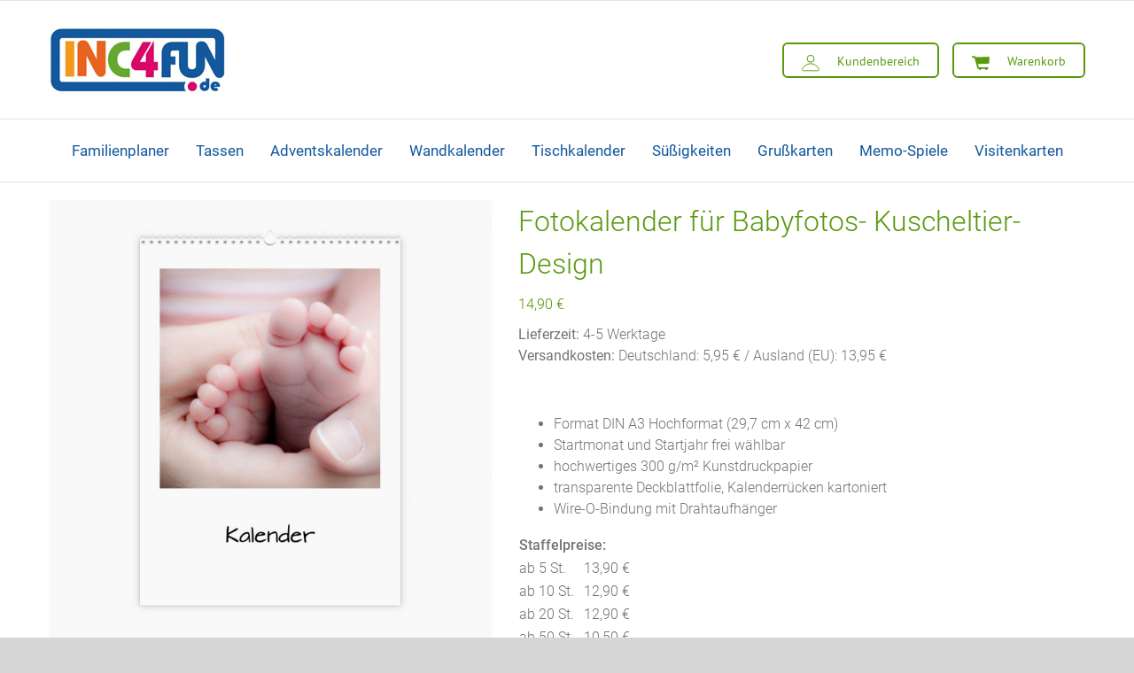

--- FILE ---
content_type: text/html; charset=UTF-8
request_url: https://www.inc4fun.de/kalender/fotokalender/fotokalender-kuscheltiere
body_size: 24681
content:
<!DOCTYPE html>
<html class="avada-html-layout-wide avada-html-header-position-top" lang="de" prefix="og: http://ogp.me/ns# fb: http://ogp.me/ns/fb#">
<head>
	<meta http-equiv="X-UA-Compatible" content="IE=edge" />
	<meta http-equiv="Content-Type" content="text/html; charset=utf-8"/>
	<meta name="viewport" content="width=device-width, initial-scale=1" />
	<meta name='robots' content='noindex, nofollow' />

	<!-- This site is optimized with the Yoast SEO plugin v23.2 - https://yoast.com/wordpress/plugins/seo/ -->
	<title>Fotokalender mit eigenen Baby-Fotos online gestalten</title>
	<meta name="description" content="Gestalten Sie Ihren persönlichen Fotokalender mit Kuscheltier - Muster ⭐ Ideal zum Verschenken ⭐ Premium Papier &amp; Druck ⭐ Wire-O-Bindung ⭐ Mit Mengenrabatt ⭐ Jetzt bestellen!" />
	<meta property="og:locale" content="de_DE" />
	<meta property="og:type" content="article" />
	<meta property="og:title" content="Fotokalender mit eigenen Baby-Fotos online gestalten" />
	<meta property="og:description" content="Gestalten Sie Ihren persönlichen Fotokalender mit Kuscheltier - Muster ⭐ Ideal zum Verschenken ⭐ Premium Papier &amp; Druck ⭐ Wire-O-Bindung ⭐ Mit Mengenrabatt ⭐ Jetzt bestellen!" />
	<meta property="og:url" content="https://www.inc4fun.de/kalender/fotokalender/fotokalender-kuscheltiere/" />
	<meta property="og:site_name" content="inc4fun.de" />
	<meta property="article:modified_time" content="2022-06-16T14:42:54+00:00" />
	<meta property="og:image" content="https://www.inc4fun.de/wp-content/uploads/2019/06/0023_Fotokalender-kuscheltier-1.jpg" />
	<meta property="og:image:width" content="1157" />
	<meta property="og:image:height" content="1157" />
	<meta property="og:image:type" content="image/jpeg" />
	<meta name="twitter:card" content="summary_large_image" />
	<script type="application/ld+json" class="yoast-schema-graph">{"@context":"https://schema.org","@graph":[{"@type":"WebPage","@id":"https://www.inc4fun.de/kalender/fotokalender/fotokalender-kuscheltiere/","url":"https://www.inc4fun.de/kalender/fotokalender/fotokalender-kuscheltiere/","name":"Fotokalender mit eigenen Baby-Fotos online gestalten","isPartOf":{"@id":"https://www.inc4fun.de/#website"},"primaryImageOfPage":{"@id":"https://www.inc4fun.de/kalender/fotokalender/fotokalender-kuscheltiere/#primaryimage"},"image":{"@id":"https://www.inc4fun.de/kalender/fotokalender/fotokalender-kuscheltiere/#primaryimage"},"thumbnailUrl":"https://www.inc4fun.de/wp-content/uploads/2019/06/0023_Fotokalender-kuscheltier-1.jpg","datePublished":"2019-06-17T09:18:02+00:00","dateModified":"2022-06-16T14:42:54+00:00","description":"Gestalten Sie Ihren persönlichen Fotokalender mit Kuscheltier - Muster ⭐ Ideal zum Verschenken ⭐ Premium Papier & Druck ⭐ Wire-O-Bindung ⭐ Mit Mengenrabatt ⭐ Jetzt bestellen!","breadcrumb":{"@id":"https://www.inc4fun.de/kalender/fotokalender/fotokalender-kuscheltiere/#breadcrumb"},"inLanguage":"de","potentialAction":[{"@type":"ReadAction","target":["https://www.inc4fun.de/kalender/fotokalender/fotokalender-kuscheltiere/"]}]},{"@type":"ImageObject","inLanguage":"de","@id":"https://www.inc4fun.de/kalender/fotokalender/fotokalender-kuscheltiere/#primaryimage","url":"https://www.inc4fun.de/wp-content/uploads/2019/06/0023_Fotokalender-kuscheltier-1.jpg","contentUrl":"https://www.inc4fun.de/wp-content/uploads/2019/06/0023_Fotokalender-kuscheltier-1.jpg","width":1157,"height":1157,"caption":"Fotokalender - Kuscheltiere"},{"@type":"BreadcrumbList","@id":"https://www.inc4fun.de/kalender/fotokalender/fotokalender-kuscheltiere/#breadcrumb","itemListElement":[{"@type":"ListItem","position":1,"name":"Startseite","item":"https://www.inc4fun.de/"},{"@type":"ListItem","position":2,"name":"Produkte","item":"https://www.inc4fun.de/shop/"},{"@type":"ListItem","position":3,"name":"Fotokalender für Babyfotos- Kuscheltier-Design"}]},{"@type":"WebSite","@id":"https://www.inc4fun.de/#website","url":"https://www.inc4fun.de/","name":"inc4fun.de","description":"Eine weitere WordPress-Website","potentialAction":[{"@type":"SearchAction","target":{"@type":"EntryPoint","urlTemplate":"https://www.inc4fun.de/?s={search_term_string}"},"query-input":"required name=search_term_string"}],"inLanguage":"de"}]}</script>
	<!-- / Yoast SEO plugin. -->


<link rel='dns-prefetch' href='//www.googletagmanager.com' />
<link rel="alternate" type="application/rss+xml" title="inc4fun.de &raquo; Feed" href="https://www.inc4fun.de/feed/" />
<link rel="alternate" type="application/rss+xml" title="inc4fun.de &raquo; Kommentar-Feed" href="https://www.inc4fun.de/comments/feed/" />
					<link rel="shortcut icon" href="https://www.inc4fun.de/wp-content/uploads/2019/07/favicon.png" type="image/x-icon" />
		
					<!-- Apple Touch Icon -->
			<link rel="apple-touch-icon" sizes="180x180" href="https://www.inc4fun.de/wp-content/uploads/2019/07/apple-iphone-retina-114x114.png">
		
					<!-- Android Icon -->
			<link rel="icon" sizes="192x192" href="https://www.inc4fun.de/wp-content/uploads/2019/07/apple-iphone-57x57.png">
		
					<!-- MS Edge Icon -->
			<meta name="msapplication-TileImage" content="https://www.inc4fun.de/wp-content/uploads/2019/07/apple-iphone-72x72.png">
									<meta name="description" content="Fotokalender - Kuscheltiere"/>
				
		<meta property="og:locale" content="de_DE"/>
		<meta property="og:type" content="article"/>
		<meta property="og:site_name" content="inc4fun.de"/>
		<meta property="og:title" content="Fotokalender mit eigenen Baby-Fotos online gestalten"/>
				<meta property="og:description" content="Fotokalender - Kuscheltiere"/>
				<meta property="og:url" content="https://www.inc4fun.de/kalender/fotokalender/fotokalender-kuscheltiere"/>
													<meta property="article:modified_time" content="2022-06-16T14:42:54+01:00"/>
											<meta property="og:image" content="https://www.inc4fun.de/wp-content/uploads/2019/06/0023_Fotokalender-kuscheltier-1.jpg"/>
		<meta property="og:image:width" content="1157"/>
		<meta property="og:image:height" content="1157"/>
		<meta property="og:image:type" content="image/jpeg"/>
				<link data-minify="1" rel='stylesheet' id='font-awesome-css' href='https://www.inc4fun.de/wp-content/cache/min/1/wp-content/plugins/advanced-product-labels-for-woocommerce/berocket/assets/css/font-awesome.min.css?ver=1731514697' type='text/css' media='all' />
<link data-minify="1" rel='stylesheet' id='berocket_products_label_style-css' href='https://www.inc4fun.de/wp-content/cache/min/1/wp-content/plugins/advanced-product-labels-for-woocommerce/css/frontend.css?ver=1731514697' type='text/css' media='all' />
<style id='berocket_products_label_style-inline-css' type='text/css'>

        .berocket_better_labels:before,
        .berocket_better_labels:after {
            clear: both;
            content: " ";
            display: block;
        }
        .berocket_better_labels.berocket_better_labels_image {
            position: absolute!important;
            top: 0px!important;
            bottom: 0px!important;
            left: 0px!important;
            right: 0px!important;
            pointer-events: none;
        }
        .berocket_better_labels.berocket_better_labels_image * {
            pointer-events: none;
        }
        .berocket_better_labels.berocket_better_labels_image img,
        .berocket_better_labels.berocket_better_labels_image .fa,
        .berocket_better_labels.berocket_better_labels_image .berocket_color_label,
        .berocket_better_labels.berocket_better_labels_image .berocket_image_background,
        .berocket_better_labels .berocket_better_labels_line .br_alabel,
        .berocket_better_labels .berocket_better_labels_line .br_alabel span {
            pointer-events: all;
        }
        .berocket_better_labels .berocket_color_label,
        .br_alabel .berocket_color_label {
            width: 100%;
            height: 100%;
            display: block;
        }
        .berocket_better_labels .berocket_better_labels_position_left {
            text-align:left;
            float: left;
            clear: left;
        }
        .berocket_better_labels .berocket_better_labels_position_center {
            text-align:center;
        }
        .berocket_better_labels .berocket_better_labels_position_right {
            text-align:right;
            float: right;
            clear: right;
        }
        .berocket_better_labels.berocket_better_labels_label {
            clear: both
        }
        .berocket_better_labels .berocket_better_labels_line {
            line-height: 1px;
        }
        .berocket_better_labels.berocket_better_labels_label .berocket_better_labels_line {
            clear: none;
        }
        .berocket_better_labels .berocket_better_labels_position_left .berocket_better_labels_line {
            clear: left;
        }
        .berocket_better_labels .berocket_better_labels_position_right .berocket_better_labels_line {
            clear: right;
        }
        .berocket_better_labels .berocket_better_labels_line .br_alabel {
            display: inline-block;
            position: relative;
            top: 0!important;
            left: 0!important;
            right: 0!important;
            line-height: 1px;
        }.berocket_better_labels .berocket_better_labels_position {
                display: flex;
                flex-direction: column;
            }
            .berocket_better_labels .berocket_better_labels_position.berocket_better_labels_position_left {
                align-items: start;
            }
            .berocket_better_labels .berocket_better_labels_position.berocket_better_labels_position_right {
                align-items: end;
            }
            .rtl .berocket_better_labels .berocket_better_labels_position.berocket_better_labels_position_left {
                align-items: end;
            }
            .rtl .berocket_better_labels .berocket_better_labels_position.berocket_better_labels_position_right {
                align-items: start;
            }
            .berocket_better_labels .berocket_better_labels_position.berocket_better_labels_position_center {
                align-items: center;
            }
            .berocket_better_labels .berocket_better_labels_position .berocket_better_labels_inline {
                display: flex;
                align-items: start;
            }
</style>
<style id='woocommerce-inline-inline-css' type='text/css'>
.woocommerce form .form-row .required { visibility: visible; }
</style>
<link data-minify="1" rel='stylesheet' id='borlabs-cookie-css' href='https://www.inc4fun.de/wp-content/cache/min/1/wp-content/cache/borlabs-cookie/borlabs-cookie_1_de.css?ver=1731514697' type='text/css' media='all' />
<link data-minify="1" rel='stylesheet' id='fusion-dynamic-css-css' href='https://www.inc4fun.de/wp-content/cache/min/1/wp-content/uploads/fusion-styles/6345a9fbfc9a9144149c7b1755e82698.min.css?ver=1731514697' type='text/css' media='all' />
<script data-borlabs-script-blocker-id='woocommerce-google-analytics' type="text/template" id="woocommerce-google-analytics-integration-gtag-js-after">
/* <![CDATA[ */
/* Google Analytics for WooCommerce (gtag.js) */
					window.dataLayer = window.dataLayer || [];
					function gtag(){dataLayer.push(arguments);}
					// Set up default consent state.
					for ( const mode of [{"analytics_storage":"denied","ad_storage":"denied","ad_user_data":"denied","ad_personalization":"denied","region":["AT","BE","BG","HR","CY","CZ","DK","EE","FI","FR","DE","GR","HU","IS","IE","IT","LV","LI","LT","LU","MT","NL","NO","PL","PT","RO","SK","SI","ES","SE","GB","CH"]}] || [] ) {
						gtag( "consent", "default", { "wait_for_update": 500, ...mode } );
					}
					gtag("js", new Date());
					gtag("set", "developer_id.dOGY3NW", true);
					gtag("config", "G-6NRXCM6G8D", {"track_404":true,"allow_google_signals":true,"logged_in":false,"linker":{"domains":["www.inc4fun.de"," konfigurator.inc4fun.de"],"allow_incoming":false},"custom_map":{"dimension1":"logged_in"}});
/* ]]> */
</script>
<script type="text/javascript" src="https://www.inc4fun.de/wp-includes/js/jquery/jquery.min.js?ver=3.7.1" id="jquery-core-js"></script>
<script type="text/javascript" src="https://www.inc4fun.de/wp-includes/js/jquery/jquery-migrate.min.js?ver=3.4.1" id="jquery-migrate-js"></script>
<script type="text/javascript" src="https://www.inc4fun.de/wp-content/plugins/woocommerce/assets/js/jquery-blockui/jquery.blockUI.min.js?ver=2.7.0-wc.9.1.5" id="jquery-blockui-js" defer="defer" data-wp-strategy="defer"></script>
<script type="text/javascript" id="wc-add-to-cart-js-extra">
/* <![CDATA[ */
var wc_add_to_cart_params = {"ajax_url":"\/wp-admin\/admin-ajax.php","wc_ajax_url":"\/?wc-ajax=%%endpoint%%","i18n_view_cart":"Warenkorb anzeigen","cart_url":"https:\/\/www.inc4fun.de\/warenkorb\/","is_cart":"","cart_redirect_after_add":"no"};
/* ]]> */
</script>
<script type="text/javascript" src="https://www.inc4fun.de/wp-content/plugins/woocommerce/assets/js/frontend/add-to-cart.min.js?ver=9.1.5" id="wc-add-to-cart-js" defer="defer" data-wp-strategy="defer"></script>
<script type="text/javascript" src="https://www.inc4fun.de/wp-content/plugins/woocommerce/assets/js/zoom/jquery.zoom.min.js?ver=1.7.21-wc.9.1.5" id="zoom-js" defer="defer" data-wp-strategy="defer"></script>
<script type="text/javascript" id="wc-single-product-js-extra">
/* <![CDATA[ */
var wc_single_product_params = {"i18n_required_rating_text":"Bitte w\u00e4hle eine Bewertung","review_rating_required":"yes","flexslider":{"rtl":false,"animation":"slide","smoothHeight":true,"directionNav":true,"controlNav":"thumbnails","slideshow":false,"animationSpeed":500,"animationLoop":true,"allowOneSlide":false},"zoom_enabled":"1","zoom_options":[],"photoswipe_enabled":"","photoswipe_options":{"shareEl":false,"closeOnScroll":false,"history":false,"hideAnimationDuration":0,"showAnimationDuration":0},"flexslider_enabled":"1"};
/* ]]> */
</script>
<script type="text/javascript" src="https://www.inc4fun.de/wp-content/plugins/woocommerce/assets/js/frontend/single-product.min.js?ver=9.1.5" id="wc-single-product-js" defer="defer" data-wp-strategy="defer"></script>
<script type="text/javascript" src="https://www.inc4fun.de/wp-content/plugins/woocommerce/assets/js/js-cookie/js.cookie.min.js?ver=2.1.4-wc.9.1.5" id="js-cookie-js" defer="defer" data-wp-strategy="defer"></script>
<script type="text/javascript" id="woocommerce-js-extra">
/* <![CDATA[ */
var woocommerce_params = {"ajax_url":"\/wp-admin\/admin-ajax.php","wc_ajax_url":"\/?wc-ajax=%%endpoint%%"};
/* ]]> */
</script>
<script type="text/javascript" src="https://www.inc4fun.de/wp-content/plugins/woocommerce/assets/js/frontend/woocommerce.min.js?ver=9.1.5" id="woocommerce-js" defer="defer" data-wp-strategy="defer"></script>
<script type="text/javascript" id="borlabs-cookie-prioritize-js-extra">
/* <![CDATA[ */
var borlabsCookiePrioritized = {"domain":"www.inc4fun.de","path":"\/","version":"1","bots":"1","optInJS":{"essential":{"google-tag-manager":""},"marketing":{"google-ads":"[base64]"}}};
/* ]]> */
</script>
<script type="text/javascript" src="https://www.inc4fun.de/wp-content/plugins/borlabs-cookie/assets/javascript/borlabs-cookie-prioritize.min.js?ver=2.3.6" id="borlabs-cookie-prioritize-js"></script>
<link rel="https://api.w.org/" href="https://www.inc4fun.de/wp-json/" /><link rel="alternate" type="application/json" href="https://www.inc4fun.de/wp-json/wp/v2/product/1516" /><link rel="EditURI" type="application/rsd+xml" title="RSD" href="https://www.inc4fun.de/xmlrpc.php?rsd" />
<meta name="generator" content="WordPress 6.5.7" />
<meta name="generator" content="WooCommerce 9.1.5" />
<link rel='shortlink' href='https://www.inc4fun.de/?p=1516' />
<link rel="alternate" type="application/json+oembed" href="https://www.inc4fun.de/wp-json/oembed/1.0/embed?url=https%3A%2F%2Fwww.inc4fun.de%2Fkalender%2Ffotokalender%2Ffotokalender-kuscheltiere" />
<link rel="alternate" type="text/xml+oembed" href="https://www.inc4fun.de/wp-json/oembed/1.0/embed?url=https%3A%2F%2Fwww.inc4fun.de%2Fkalender%2Ffotokalender%2Ffotokalender-kuscheltiere&#038;format=xml" />
<style>.product .images {position: relative;}</style>
<!-- This website runs the Product Feed PRO for WooCommerce by AdTribes.io plugin - version woocommercesea_option_installed_version -->
<style type="text/css" id="css-fb-visibility">@media screen and (max-width: 640px){.fusion-no-small-visibility{display:none !important;}body .sm-text-align-center{text-align:center !important;}body .sm-text-align-left{text-align:left !important;}body .sm-text-align-right{text-align:right !important;}body .sm-flex-align-center{justify-content:center !important;}body .sm-flex-align-flex-start{justify-content:flex-start !important;}body .sm-flex-align-flex-end{justify-content:flex-end !important;}body .sm-mx-auto{margin-left:auto !important;margin-right:auto !important;}body .sm-ml-auto{margin-left:auto !important;}body .sm-mr-auto{margin-right:auto !important;}body .fusion-absolute-position-small{position:absolute;top:auto;width:100%;}.awb-sticky.awb-sticky-small{ position: sticky; top: var(--awb-sticky-offset,0); }}@media screen and (min-width: 641px) and (max-width: 1024px){.fusion-no-medium-visibility{display:none !important;}body .md-text-align-center{text-align:center !important;}body .md-text-align-left{text-align:left !important;}body .md-text-align-right{text-align:right !important;}body .md-flex-align-center{justify-content:center !important;}body .md-flex-align-flex-start{justify-content:flex-start !important;}body .md-flex-align-flex-end{justify-content:flex-end !important;}body .md-mx-auto{margin-left:auto !important;margin-right:auto !important;}body .md-ml-auto{margin-left:auto !important;}body .md-mr-auto{margin-right:auto !important;}body .fusion-absolute-position-medium{position:absolute;top:auto;width:100%;}.awb-sticky.awb-sticky-medium{ position: sticky; top: var(--awb-sticky-offset,0); }}@media screen and (min-width: 1025px){.fusion-no-large-visibility{display:none !important;}body .lg-text-align-center{text-align:center !important;}body .lg-text-align-left{text-align:left !important;}body .lg-text-align-right{text-align:right !important;}body .lg-flex-align-center{justify-content:center !important;}body .lg-flex-align-flex-start{justify-content:flex-start !important;}body .lg-flex-align-flex-end{justify-content:flex-end !important;}body .lg-mx-auto{margin-left:auto !important;margin-right:auto !important;}body .lg-ml-auto{margin-left:auto !important;}body .lg-mr-auto{margin-right:auto !important;}body .fusion-absolute-position-large{position:absolute;top:auto;width:100%;}.awb-sticky.awb-sticky-large{ position: sticky; top: var(--awb-sticky-offset,0); }}</style>	<noscript><style>.woocommerce-product-gallery{ opacity: 1 !important; }</style></noscript>
	<style type="text/css">.recentcomments a{display:inline !important;padding:0 !important;margin:0 !important;}</style><!-- Google Tag Manager -->
<script>
  window.dataLayer = window.dataLayer || [];
  if (typeof gtag !== 'function') { function gtag(){dataLayer.push(arguments);} }
  gtag('consent', 'default', {
    'ad_user_data': 'denied',
    'ad_personalization': 'denied',
    'ad_storage': 'denied',
    'analytics_storage': 'denied',
    'wait_for_update': 500,
  });
(function(w,d,s,l,i){w[l]=w[l]||[];w[l].push({"gtm.start":
new Date().getTime(),event:"gtm.js"});var f=d.getElementsByTagName(s)[0],
j=d.createElement(s),dl=l!="dataLayer"?"&l="+l:"";j.async=true;j.src=
"https://www.googletagmanager.com/gtm.js?id="+i+dl;f.parentNode.insertBefore(j,f);
})(window,document,"script","dataLayer","GTM-KS6GK79");console.log('x');</script>
<!-- End Google Tag Manager --><style id='wp-fonts-local' type='text/css'>
@font-face{font-family:Inter;font-style:normal;font-weight:300 900;font-display:fallback;src:url('https://www.inc4fun.de/wp-content/plugins/woocommerce/assets/fonts/Inter-VariableFont_slnt,wght.woff2') format('woff2');font-stretch:normal;}
@font-face{font-family:Cardo;font-style:normal;font-weight:400;font-display:fallback;src:url('https://www.inc4fun.de/wp-content/plugins/woocommerce/assets/fonts/cardo_normal_400.woff2') format('woff2');}
</style>
		<style type="text/css" id="wp-custom-css">
			.strong{font-weight: bold;}		</style>
				<script type="text/javascript">
			var doc = document.documentElement;
			doc.setAttribute( 'data-useragent', navigator.userAgent );
		</script>
		<!-- Google Tag Manager -->
<script>(function(w,d,s,l,i){w[l]=w[l]||[];w[l].push({'gtm.start':
new Date().getTime(),event:'gtm.js'});var f=d.getElementsByTagName(s)[0],
j=d.createElement(s),dl=l!='dataLayer'?'&l='+l:'';j.async=true;j.src=
'https://www.googletagmanager.com/gtm.js?id='+i+dl;f.parentNode.insertBefore(j,f);
})(window,document,'script','dataLayer','GTM-KS6GK79');</script>
<!-- End Google Tag Manager --><noscript><style id="rocket-lazyload-nojs-css">.rll-youtube-player, [data-lazy-src]{display:none !important;}</style></noscript>
	<meta name="google-site-verification" content="YauZkf4ZimK9hyd3PqvrxZMhYY8n9tYKGY6CgoV-2QQ" /></head>

<body class="product-template-default single single-product postid-1516 theme-Avada woocommerce woocommerce-page woocommerce-no-js fusion-image-hovers fusion-pagination-sizing fusion-button_type-flat fusion-button_span-no fusion-button_gradient-linear avada-image-rollover-circle-yes avada-image-rollover-yes avada-image-rollover-direction-left fusion-body ltr fusion-sticky-header no-tablet-sticky-header no-mobile-sticky-header no-mobile-slidingbar no-mobile-totop avada-has-rev-slider-styles fusion-disable-outline fusion-sub-menu-fade mobile-logo-pos-left layout-wide-mode avada-has-boxed-modal-shadow-none layout-scroll-offset-full avada-has-zero-margin-offset-top fusion-top-header menu-text-align-center fusion-woo-product-design-classic fusion-woo-shop-page-columns-4 fusion-woo-related-columns-4 fusion-woo-archive-page-columns-3 avada-has-woo-gallery-disabled woo-tabs-horizontal woo-sale-badge-circle woo-outofstock-badge-top_bar mobile-menu-design-modern fusion-show-pagination-text fusion-header-layout-v4 avada-responsive avada-footer-fx-none avada-menu-highlight-style-textcolor fusion-search-form-classic fusion-main-menu-search-overlay fusion-avatar-square avada-dropdown-styles avada-blog-layout-large avada-blog-archive-layout-large avada-header-shadow-no avada-menu-icon-position-left avada-has-megamenu-shadow avada-has-mainmenu-dropdown-divider avada-has-mobile-menu-search avada-has-breadcrumb-mobile-hidden avada-has-titlebar-hide avada-has-pagination-width_height avada-flyout-menu-direction-fade avada-ec-views-v1" data-awb-post-id="1516">
		<a class="skip-link screen-reader-text" href="#content">Zum Inhalt springen</a>

	<div id="boxed-wrapper">
		
		<div id="wrapper" class="fusion-wrapper">
			<div id="home" style="position:relative;top:-1px;"></div>
							
					
			<header class="fusion-header-wrapper">
				<div class="fusion-header-v4 fusion-logo-alignment fusion-logo-left fusion-sticky-menu- fusion-sticky-logo- fusion-mobile-logo-1 fusion-sticky-menu-only fusion-header-menu-align-center fusion-mobile-menu-design-modern">
					
<div class="fusion-secondary-header">
	<div class="fusion-row">
					</div>
</div>
<div class="fusion-header-sticky-height"></div>
<div class="fusion-sticky-header-wrapper"> <!-- start fusion sticky header wrapper -->
	<div class="fusion-header">
		<div class="fusion-row">
							<div class="fusion-logo" data-margin-top="0px" data-margin-bottom="0px" data-margin-left="0px" data-margin-right="0px">
			<a class="fusion-logo-link"  href="https://www.inc4fun.de/" >

						<!-- standard logo -->
			<img src="https://www.inc4fun.de/wp-content/uploads/2019/06/INC4FUN-Logo-200px.jpg" srcset="https://www.inc4fun.de/wp-content/uploads/2019/06/INC4FUN-Logo-200px.jpg 1x" width="200" height="73" alt="inc4fun.de Logo" data-retina_logo_url="" class="fusion-standard-logo" />

											<!-- mobile logo -->
				<img src="https://www.inc4fun.de/wp-content/uploads/2022/04/Logo-mobil.jpg" srcset="https://www.inc4fun.de/wp-content/uploads/2022/04/Logo-mobil.jpg 1x" width="60" height="22" alt="inc4fun.de Logo" data-retina_logo_url="" class="fusion-mobile-logo" />
			
					</a>
		
<div class="fusion-header-content-3-wrapper">
			<div class="fusion-header-banner">
			<div class="header-button fusion-button-wrapper fusion-alignright">
<a rel="nofollow" class="fusion-button button-flat fusion-button-round button-large button-default button-1" target="_self" title="mein Warenkorb" href="https://konfigurator.inc4fun.de/order"><svg version="1.1" id="Warstwa_1" xmlns="http://www.w3.org/2000/svg" xmlns:xlink="http://www.w3.org/1999/xlink" x="0px" y="0px" width="163.7px" height="131.2px" viewBox="0 0 163.7 131.2" enable-background="new 0 0 163.7 131.2" xml:space="preserve">
                <g>
					<defs>
						<rect id="SVGID_1_" width="163.7" height="131.2"></rect>
					</defs>
					<clipPath id="SVGID_2_">
						<use xlink:href="#SVGID_1_" overflow="visible"></use>
					</clipPath>
					<path clip-path="url(#SVGID_2_)" d="M0.1,12.1c-0.3,1.1,0.4,2.2,1.5,2.4L24.6,20l27.9,99.6c0.2,0.9,1,1.4,1.8,1.5c0,0,0.1,0,0.1,0
                        h10.9c0,5.6,4.5,10.1,10.1,10.1s10.1-4.5,10.1-10.1h37.1c0,5.6,4.5,10.1,10.1,10.1c5.6,0,10.1-4.5,10.1-10.1h6.8c1.1,0,2-0.9,2-2
                        v-10.9c0-1.1-0.9-2-2-2l-85.7,0l-8.6-30.7l100.7-3.2c1.1,0,2.1-0.9,2.2-2l5.2-59c0-0.5-0.1-1-0.5-1.3c0,0-0.5-0.4-1.4-0.5
                        c-1.9-0.2-90.6,3-123.5,4.2l-1.4-4.9c0-0.2-0.1-0.3-0.2-0.4c0-0.1-0.1-0.1-0.1-0.2c-0.3-0.4-0.7-0.8-1.2-0.9L5,0.1
                        C3.9-0.2,2.8,0.5,2.5,1.5L0.1,12.1 M66.9,115.8c0.1,0.8-0.3,1.6-0.9,2C66.2,117.1,66.5,116.4,66.9,115.8"></path>
				</g>
            </svg><span class="fusion-button-text">Warenkorb</span></a></div>
<div class="header-button fusion-button-wrapper fusion-alignright">
<a rel="nofollow" class="fusion-button button-flat fusion-button-round button-large button-default button-2" target="_self" title="Jetzt anmelden/abmelden oder Benutzerkonto erstellen." href="https://konfigurator.inc4fun.de/my-account"><svg version="1.1" id="Layer_1" xmlns="http://www.w3.org/2000/svg" xmlns:xlink="http://www.w3.org/1999/xlink" x="0px" y="0px" width="20px" height="18.8px" viewBox="0 0 20 18.8" enable-background="new 0 0 20 18.8" xml:space="preserve">
                    					<path fill="none" stroke="#000000" stroke-miterlimit="10" d="M19.4,17.6c-0.4,0.8-1.6,0.6-9.4,0.6s-9,0.2-9.4-0.6
                        c-0.9-1.8,3.9-7.3,9.4-7.3S20.3,15.9,19.4,17.6z"></path>
					<circle fill="none" stroke="#000000" stroke-miterlimit="10" cx="10" cy="4.7" r="3.9"></circle>
                </svg><span class="fusion-button-text">Kundenbereich</span></a></div>		</div>
	</div>
</div>
								<div class="fusion-mobile-menu-icons">
							<a href="#" class="fusion-icon awb-icon-bars" aria-label="Toggle mobile menu" aria-expanded="false"></a>
		
					<a href="#" class="fusion-icon awb-icon-search" aria-label="Toggle mobile search"></a>
		
		
			</div>
			
					</div>
	</div>
	<div class="fusion-secondary-main-menu">
		<div class="fusion-row">
			<nav class="fusion-main-menu" aria-label="Hauptmenü"><div class="fusion-overlay-search">		<form role="search" class="searchform fusion-search-form  fusion-search-form-classic" method="get" action="https://www.inc4fun.de/">
			<div class="fusion-search-form-content">

				
				<div class="fusion-search-field search-field">
					<label><span class="screen-reader-text">Suche nach:</span>
													<input type="search" value="" name="s" class="s" placeholder="Suchen..." required aria-required="true" aria-label="Suchen..."/>
											</label>
				</div>
				<div class="fusion-search-button search-button">
					<input type="submit" class="fusion-search-submit searchsubmit" aria-label="Suche" value="&#xf002;" />
									</div>

				
			</div>


			
		</form>
		<div class="fusion-search-spacer"></div><a href="#" role="button" aria-label="Schließe die Suche" class="fusion-close-search"></a></div><ul id="menu-hauptmenue" class="fusion-menu"><li  id="menu-item-390"  class="menu-item menu-item-type-post_type menu-item-object-page menu-item-has-children menu-item-390 fusion-dropdown-menu"  data-item-id="390"><a  href="https://www.inc4fun.de/familienplaner/" class="fusion-textcolor-highlight"><span class="menu-text">Familienplaner</span></a><ul class="sub-menu"><li  id="menu-item-1884"  class="menu-item menu-item-type-post_type menu-item-object-product menu-item-1884 fusion-dropdown-submenu" ><a  href="https://www.inc4fun.de/familienplaner/familienplaner-mit-namen" class="fusion-textcolor-highlight"><span>Familienplaner mit Namen</span></a></li><li  id="menu-item-1885"  class="menu-item menu-item-type-post_type menu-item-object-product menu-item-1885 fusion-dropdown-submenu" ><a  href="https://www.inc4fun.de/familienplaner/familienplaner-mit-foto/" class="fusion-textcolor-highlight"><span>Familienplaner mit Fotos</span></a></li></ul></li><li  id="menu-item-361"  class="menu-item menu-item-type-post_type menu-item-object-page menu-item-has-children menu-item-361 fusion-dropdown-menu"  data-item-id="361"><a  href="https://www.inc4fun.de/namenstassen/" class="fusion-textcolor-highlight"><span class="menu-text">Tassen</span></a><ul class="sub-menu"><li  id="menu-item-1888"  class="menu-item menu-item-type-post_type menu-item-object-product menu-item-1888 fusion-dropdown-submenu" ><a  href="https://www.inc4fun.de/tassen/tasse-mit-namen/namenstasse-individuell-gestalten/" class="fusion-textcolor-highlight"><span>Tassen mit Namen</span></a></li><li  id="menu-item-1887"  class="menu-item menu-item-type-post_type menu-item-object-product menu-item-1887 fusion-dropdown-submenu" ><a  href="https://www.inc4fun.de/tassen/tassen-mit-foto/fototasse-individuell-gestalten/" class="fusion-textcolor-highlight"><span>Tassen mit Fotos</span></a></li><li  id="menu-item-1889"  class="menu-item menu-item-type-post_type menu-item-object-product menu-item-1889 fusion-dropdown-submenu" ><a  href="https://www.inc4fun.de/tassen/tassen-mit-namen/partnertassen-mit-namen/" class="fusion-textcolor-highlight"><span>Partnertassen mit Namen</span></a></li><li  id="menu-item-2230"  class="menu-item menu-item-type-post_type menu-item-object-product menu-item-2230 fusion-dropdown-submenu" ><a  href="https://www.inc4fun.de/tassen/tassen-mit-namen/fussballtasse-mit-namen/" class="fusion-textcolor-highlight"><span>Fußballtassen selbst gestalten</span></a></li></ul></li><li  id="menu-item-2173"  class="menu-item menu-item-type-post_type menu-item-object-page menu-item-has-children menu-item-2173 fusion-dropdown-menu"  data-item-id="2173"><a  href="https://www.inc4fun.de/foto-adventskalender-lindt/" class="fusion-textcolor-highlight"><span class="menu-text">Adventskalender</span></a><ul class="sub-menu"><li  id="menu-item-553"  class="menu-item menu-item-type-post_type menu-item-object-page menu-item-553 fusion-dropdown-submenu" ><a  href="https://www.inc4fun.de/adventskalender-mit-namen/" class="fusion-textcolor-highlight"><span>Adventskalender mit Namen</span></a></li><li  id="menu-item-558"  class="menu-item menu-item-type-post_type menu-item-object-page menu-item-558 fusion-dropdown-submenu" ><a  href="https://www.inc4fun.de/foto-adventskalender-lindt/" class="fusion-textcolor-highlight"><span>Adventskalender mit Foto</span></a></li></ul></li><li  id="menu-item-15"  class="menu-item menu-item-type-custom menu-item-object-custom menu-item-has-children menu-item-15 fusion-dropdown-menu"  data-item-id="15"><a  href="https://www.inc4fun.de/wandkalender/" class="fusion-textcolor-highlight"><span class="menu-text">Wandkalender</span></a><ul class="sub-menu"><li  id="menu-item-1576"  class="menu-item menu-item-type-post_type menu-item-object-page menu-item-1576 fusion-dropdown-submenu" ><a  href="https://www.inc4fun.de/fotokalender/" class="fusion-textcolor-highlight"><span>Wandkalender mit Fotos</span></a></li><li  id="menu-item-251"  class="menu-item menu-item-type-post_type menu-item-object-page menu-item-251 fusion-dropdown-submenu" ><a  href="https://www.inc4fun.de/wandkalender/kalender-mit-namen/" class="fusion-textcolor-highlight"><span>Wandkalender mit Namen</span></a></li></ul></li><li  id="menu-item-1989"  class="menu-item menu-item-type-custom menu-item-object-custom menu-item-has-children menu-item-1989 fusion-dropdown-menu"  data-item-id="1989"><a  href="https://www.inc4fun.de/tischkalender/tischkalender-mit-namen/" class="fusion-textcolor-highlight"><span class="menu-text">Tischkalender</span></a><ul class="sub-menu"><li  id="menu-item-1767"  class="menu-item menu-item-type-post_type menu-item-object-page menu-item-1767 fusion-dropdown-submenu" ><a  href="https://www.inc4fun.de/tischkalender/tischkalender-mit-namen/" class="fusion-textcolor-highlight"><span>Tischkalender mit Namen</span></a></li><li  id="menu-item-2174"  class="menu-item menu-item-type-post_type menu-item-object-product menu-item-2174 fusion-dropdown-submenu" ><a  href="https://www.inc4fun.de/tischkalender-mit-fotos/" class="fusion-textcolor-highlight"><span>Tischkalender mit Fotos</span></a></li><li  id="menu-item-1892"  class="menu-item menu-item-type-post_type menu-item-object-product menu-item-1892 fusion-dropdown-submenu" ><a  href="https://www.inc4fun.de/kalender/fotokalender/fotokalender-mit-holzfuss/" class="fusion-textcolor-highlight"><span>Fotokalender mit Holzfuss</span></a></li><li  id="menu-item-1894"  class="menu-item menu-item-type-post_type menu-item-object-page menu-item-1894 fusion-dropdown-submenu" ><a  href="https://www.inc4fun.de/kalender-mit-holzaufsteller-als-namenskalender/" class="fusion-textcolor-highlight"><span>Namenskalender mit Holzfuss</span></a></li></ul></li><li  id="menu-item-603"  class="menu-item menu-item-type-post_type menu-item-object-page menu-item-has-children menu-item-603 fusion-dropdown-menu"  data-item-id="603"><a  href="https://www.inc4fun.de/personalisierte-suessigkeiten/" class="fusion-textcolor-highlight"><span class="menu-text">Süßigkeiten</span></a><ul class="sub-menu"><li  id="menu-item-1895"  class="menu-item menu-item-type-post_type menu-item-object-product menu-item-1895 fusion-dropdown-submenu" ><a  href="https://www.inc4fun.de/suessigkeiten/personalisierte-weihnachtsbox-mit-niederegger-marzipan/" class="fusion-textcolor-highlight"><span>Niederegger Marzipan mit Namen</span></a></li><li  id="menu-item-1880"  class="menu-item menu-item-type-post_type menu-item-object-page menu-item-1880 fusion-dropdown-submenu" ><a  href="https://www.inc4fun.de/milka/" class="fusion-textcolor-highlight"><span>I love Milka mit Namen</span></a></li></ul></li><li  id="menu-item-18"  class="menu-item menu-item-type-custom menu-item-object-custom menu-item-has-children menu-item-18 fusion-dropdown-menu"  data-item-id="18"><a  class="fusion-textcolor-highlight"><span class="menu-text">Grußkarten</span></a><ul class="sub-menu"><li  id="menu-item-672"  class="menu-item menu-item-type-post_type menu-item-object-page menu-item-672 fusion-dropdown-submenu" ><a  href="https://www.inc4fun.de/geburtstagskarten-mit-namen/" class="fusion-textcolor-highlight"><span>Geburtstagskarten 10er Pack</span></a></li><li  id="menu-item-758"  class="menu-item menu-item-type-post_type menu-item-object-page menu-item-758 fusion-dropdown-submenu" ><a  href="https://www.inc4fun.de/weihnachtskarten-mit-namen/" class="fusion-textcolor-highlight"><span>Weihnachtskarten 10er Pack</span></a></li></ul></li><li  id="menu-item-19"  class="menu-item menu-item-type-custom menu-item-object-custom menu-item-has-children menu-item-19 fusion-dropdown-menu"  data-item-id="19"><a  href="https://www.inc4fun.de/memo-spiele/" class="fusion-textcolor-highlight"><span class="menu-text">Memo-Spiele</span></a><ul class="sub-menu"><li  id="menu-item-1896"  class="menu-item menu-item-type-post_type menu-item-object-product menu-item-1896 fusion-dropdown-submenu" ><a  href="https://www.inc4fun.de/spiele/memo-spiel-mein-name" class="fusion-textcolor-highlight"><span>Memospiel mit Namen</span></a></li><li  id="menu-item-1897"  class="menu-item menu-item-type-post_type menu-item-object-product menu-item-1897 fusion-dropdown-submenu" ><a  href="https://www.inc4fun.de/spiele/foto-memo" class="fusion-textcolor-highlight"><span>Memospiel mit Fotos</span></a></li></ul></li><li  id="menu-item-2634"  class="menu-item menu-item-type-post_type menu-item-object-page menu-item-has-children menu-item-2634 fusion-dropdown-menu"  data-item-id="2634"><a  href="https://www.inc4fun.de/multiloft-visitenkarten/" class="fusion-textcolor-highlight"><span class="menu-text">Visitenkarten</span></a><ul class="sub-menu"><li  id="menu-item-1626"  class="menu-item menu-item-type-post_type menu-item-object-page menu-item-1626 fusion-dropdown-submenu" ><a  href="https://www.inc4fun.de/multiloft-visitenkarten-mit-farbkern/fertiges-layout/" class="fusion-textcolor-highlight"><span>fertiges Layout wählen</span></a></li></ul></li></ul></nav>
<nav class="fusion-mobile-nav-holder fusion-mobile-menu-text-align-left" aria-label="Main Menu Mobile"></nav>

			
<div class="fusion-clearfix"></div>
<div class="fusion-mobile-menu-search">
			<form role="search" class="searchform fusion-search-form  fusion-search-form-classic" method="get" action="https://www.inc4fun.de/">
			<div class="fusion-search-form-content">

				
				<div class="fusion-search-field search-field">
					<label><span class="screen-reader-text">Suche nach:</span>
													<input type="search" value="" name="s" class="s" placeholder="Suchen..." required aria-required="true" aria-label="Suchen..."/>
											</label>
				</div>
				<div class="fusion-search-button search-button">
					<input type="submit" class="fusion-search-submit searchsubmit" aria-label="Suche" value="&#xf002;" />
									</div>

				
			</div>


			
		</form>
		</div>
		</div>
	</div>
</div> <!-- end fusion sticky header wrapper -->
				</div>
				<div class="fusion-clearfix"></div>
			</header>
								
							<div id="sliders-container" class="fusion-slider-visibility">
					</div>
				
					
							
			
						<main id="main" class="clearfix ">
				<div class="fusion-row" style="">

			<div class="woocommerce-container">
			<section id="content" class="" style="width: 100%;">
		
					
			<div class="woocommerce-notices-wrapper"></div><div id="product-1516" class="product type-product post-1516 status-publish first instock product_cat-baby product_cat-besondere-momente product_cat-fotokalender product_cat-modern has-post-thumbnail shipping-taxable product-type-external product-grid-view">

	<div class="avada-single-product-gallery-wrapper avada-product-images-global avada-product-images-thumbnails-bottom">
<div class="woocommerce-product-gallery woocommerce-product-gallery--with-images woocommerce-product-gallery--columns-4 images avada-product-gallery" data-columns="4" style="opacity: 0; transition: opacity .25s ease-in-out;">
	<div class="woocommerce-product-gallery__wrapper">
		<div data-thumb="https://www.inc4fun.de/wp-content/uploads/2019/06/0023_Fotokalender-kuscheltier-1-100x100.jpg" data-thumb-alt="Fotokalender - Kuscheltiere" class="woocommerce-product-gallery__image"><a href="https://www.inc4fun.de/wp-content/uploads/2019/06/0023_Fotokalender-kuscheltier-1.jpg"><img width="700" height="700" src="https://www.inc4fun.de/wp-content/uploads/2019/06/0023_Fotokalender-kuscheltier-1-700x700.jpg" class="wp-post-image" alt="Fotokalender - Kuscheltiere" title="_0023_Fotokalender-kuscheltier-1" data-caption="" data-src="https://www.inc4fun.de/wp-content/uploads/2019/06/0023_Fotokalender-kuscheltier-1.jpg" data-large_image="https://www.inc4fun.de/wp-content/uploads/2019/06/0023_Fotokalender-kuscheltier-1.jpg" data-large_image_width="1157" data-large_image_height="1157" decoding="async" fetchpriority="high" srcset="https://www.inc4fun.de/wp-content/uploads/2019/06/0023_Fotokalender-kuscheltier-1-66x66.jpg 66w, https://www.inc4fun.de/wp-content/uploads/2019/06/0023_Fotokalender-kuscheltier-1-100x100.jpg 100w, https://www.inc4fun.de/wp-content/uploads/2019/06/0023_Fotokalender-kuscheltier-1-150x150.jpg 150w, https://www.inc4fun.de/wp-content/uploads/2019/06/0023_Fotokalender-kuscheltier-1-175x175.jpg 175w, https://www.inc4fun.de/wp-content/uploads/2019/06/0023_Fotokalender-kuscheltier-1-200x200.jpg 200w, https://www.inc4fun.de/wp-content/uploads/2019/06/0023_Fotokalender-kuscheltier-1-300x300.jpg 300w, https://www.inc4fun.de/wp-content/uploads/2019/06/0023_Fotokalender-kuscheltier-1-400x400.jpg 400w, https://www.inc4fun.de/wp-content/uploads/2019/06/0023_Fotokalender-kuscheltier-1-500x500.jpg 500w, https://www.inc4fun.de/wp-content/uploads/2019/06/0023_Fotokalender-kuscheltier-1-600x600.jpg 600w, https://www.inc4fun.de/wp-content/uploads/2019/06/0023_Fotokalender-kuscheltier-1-700x700.jpg 700w, https://www.inc4fun.de/wp-content/uploads/2019/06/0023_Fotokalender-kuscheltier-1-768x768.jpg 768w, https://www.inc4fun.de/wp-content/uploads/2019/06/0023_Fotokalender-kuscheltier-1-800x800.jpg 800w, https://www.inc4fun.de/wp-content/uploads/2019/06/0023_Fotokalender-kuscheltier-1-1024x1024.jpg 1024w, https://www.inc4fun.de/wp-content/uploads/2019/06/0023_Fotokalender-kuscheltier-1.jpg 1157w" sizes="(max-width: 700px) 100vw, 700px" /></a><a class="avada-product-gallery-lightbox-trigger" href="https://www.inc4fun.de/wp-content/uploads/2019/06/0023_Fotokalender-kuscheltier-1.jpg" data-rel="iLightbox[product-gallery]" alt="Fotokalender - Kuscheltiere" data-title="_0023_Fotokalender-kuscheltier-1" title="_0023_Fotokalender-kuscheltier-1" data-caption=""></a></div><div data-thumb="https://www.inc4fun.de/wp-content/uploads/2019/06/0022_Fotokalender-kuscheltier-2-100x100.jpg" data-thumb-alt="Fotokalender - Kuscheltiere" class="woocommerce-product-gallery__image"><a href="https://www.inc4fun.de/wp-content/uploads/2019/06/0022_Fotokalender-kuscheltier-2.jpg"><img width="700" height="700" src="https://www.inc4fun.de/wp-content/uploads/2019/06/0022_Fotokalender-kuscheltier-2-700x700.jpg" class="" alt="Fotokalender - Kuscheltiere" title="_0022_Fotokalender-kuscheltier-2" data-caption="" data-src="https://www.inc4fun.de/wp-content/uploads/2019/06/0022_Fotokalender-kuscheltier-2.jpg" data-large_image="https://www.inc4fun.de/wp-content/uploads/2019/06/0022_Fotokalender-kuscheltier-2.jpg" data-large_image_width="1157" data-large_image_height="1157" decoding="async" srcset="https://www.inc4fun.de/wp-content/uploads/2019/06/0022_Fotokalender-kuscheltier-2-66x66.jpg 66w, https://www.inc4fun.de/wp-content/uploads/2019/06/0022_Fotokalender-kuscheltier-2-100x100.jpg 100w, https://www.inc4fun.de/wp-content/uploads/2019/06/0022_Fotokalender-kuscheltier-2-150x150.jpg 150w, https://www.inc4fun.de/wp-content/uploads/2019/06/0022_Fotokalender-kuscheltier-2-175x175.jpg 175w, https://www.inc4fun.de/wp-content/uploads/2019/06/0022_Fotokalender-kuscheltier-2-200x200.jpg 200w, https://www.inc4fun.de/wp-content/uploads/2019/06/0022_Fotokalender-kuscheltier-2-300x300.jpg 300w, https://www.inc4fun.de/wp-content/uploads/2019/06/0022_Fotokalender-kuscheltier-2-400x400.jpg 400w, https://www.inc4fun.de/wp-content/uploads/2019/06/0022_Fotokalender-kuscheltier-2-500x500.jpg 500w, https://www.inc4fun.de/wp-content/uploads/2019/06/0022_Fotokalender-kuscheltier-2-600x600.jpg 600w, https://www.inc4fun.de/wp-content/uploads/2019/06/0022_Fotokalender-kuscheltier-2-700x700.jpg 700w, https://www.inc4fun.de/wp-content/uploads/2019/06/0022_Fotokalender-kuscheltier-2-768x768.jpg 768w, https://www.inc4fun.de/wp-content/uploads/2019/06/0022_Fotokalender-kuscheltier-2-800x800.jpg 800w, https://www.inc4fun.de/wp-content/uploads/2019/06/0022_Fotokalender-kuscheltier-2-1024x1024.jpg 1024w, https://www.inc4fun.de/wp-content/uploads/2019/06/0022_Fotokalender-kuscheltier-2.jpg 1157w" sizes="(max-width: 700px) 100vw, 700px" /></a><a class="avada-product-gallery-lightbox-trigger" href="https://www.inc4fun.de/wp-content/uploads/2019/06/0022_Fotokalender-kuscheltier-2.jpg" data-rel="iLightbox[product-gallery]" alt="Fotokalender - Kuscheltiere" data-title="_0022_Fotokalender-kuscheltier-2" title="_0022_Fotokalender-kuscheltier-2" data-caption=""></a></div><div data-thumb="https://www.inc4fun.de/wp-content/uploads/2019/06/0021_Fotokalender-kuscheltier-3-100x100.jpg" data-thumb-alt="Fotokalender - Kuscheltiere" class="woocommerce-product-gallery__image"><a href="https://www.inc4fun.de/wp-content/uploads/2019/06/0021_Fotokalender-kuscheltier-3.jpg"><img width="700" height="700" src="https://www.inc4fun.de/wp-content/uploads/2019/06/0021_Fotokalender-kuscheltier-3-700x700.jpg" class="" alt="Fotokalender - Kuscheltiere" title="_0021_Fotokalender-kuscheltier-3" data-caption="" data-src="https://www.inc4fun.de/wp-content/uploads/2019/06/0021_Fotokalender-kuscheltier-3.jpg" data-large_image="https://www.inc4fun.de/wp-content/uploads/2019/06/0021_Fotokalender-kuscheltier-3.jpg" data-large_image_width="1157" data-large_image_height="1157" decoding="async" srcset="https://www.inc4fun.de/wp-content/uploads/2019/06/0021_Fotokalender-kuscheltier-3-66x66.jpg 66w, https://www.inc4fun.de/wp-content/uploads/2019/06/0021_Fotokalender-kuscheltier-3-100x100.jpg 100w, https://www.inc4fun.de/wp-content/uploads/2019/06/0021_Fotokalender-kuscheltier-3-150x150.jpg 150w, https://www.inc4fun.de/wp-content/uploads/2019/06/0021_Fotokalender-kuscheltier-3-175x175.jpg 175w, https://www.inc4fun.de/wp-content/uploads/2019/06/0021_Fotokalender-kuscheltier-3-200x200.jpg 200w, https://www.inc4fun.de/wp-content/uploads/2019/06/0021_Fotokalender-kuscheltier-3-300x300.jpg 300w, https://www.inc4fun.de/wp-content/uploads/2019/06/0021_Fotokalender-kuscheltier-3-400x400.jpg 400w, https://www.inc4fun.de/wp-content/uploads/2019/06/0021_Fotokalender-kuscheltier-3-500x500.jpg 500w, https://www.inc4fun.de/wp-content/uploads/2019/06/0021_Fotokalender-kuscheltier-3-600x600.jpg 600w, https://www.inc4fun.de/wp-content/uploads/2019/06/0021_Fotokalender-kuscheltier-3-700x700.jpg 700w, https://www.inc4fun.de/wp-content/uploads/2019/06/0021_Fotokalender-kuscheltier-3-768x768.jpg 768w, https://www.inc4fun.de/wp-content/uploads/2019/06/0021_Fotokalender-kuscheltier-3-800x800.jpg 800w, https://www.inc4fun.de/wp-content/uploads/2019/06/0021_Fotokalender-kuscheltier-3-1024x1024.jpg 1024w, https://www.inc4fun.de/wp-content/uploads/2019/06/0021_Fotokalender-kuscheltier-3.jpg 1157w" sizes="(max-width: 700px) 100vw, 700px" /></a><a class="avada-product-gallery-lightbox-trigger" href="https://www.inc4fun.de/wp-content/uploads/2019/06/0021_Fotokalender-kuscheltier-3.jpg" data-rel="iLightbox[product-gallery]" alt="Fotokalender - Kuscheltiere" data-title="_0021_Fotokalender-kuscheltier-3" title="_0021_Fotokalender-kuscheltier-3" data-caption=""></a></div>	</div>
</div>
</div>

	<div class="summary entry-summary">
		<div class="summary-container"><span itemprop="name" class="product_title_single product_title entry-title">Fotokalender für Babyfotos- Kuscheltier-Design</span>
<p class="price"><span class="woocommerce-Price-amount amount"><bdi>14,90&nbsp;<span class="woocommerce-Price-currencySymbol">&euro;</span></bdi></span></p>
<div class="versandinfos"><strong>Lieferzeit:</strong> 4-5 Werktage<br/>
<strong>Versandkosten:</strong> Deutschland: 5,95 € / Ausland (EU): 13,95 €</div><div class="avada-availability">
	</div>
<div class="product-border fusion-separator sep-none"></div>

<div class="post-content woocommerce-product-details__short-description">
	<ul>
<li>Format DIN A3 Hochformat (29,7 cm x 42 cm)</li>
<li>Startmonat und Startjahr frei wählbar</li>
<li>hochwertiges 300 g/m² Kunstdruckpapier</li>
<li>transparente Deckblattfolie, Kalenderrücken kartoniert</li>
<li>Wire-O-Bindung mit Drahtaufhänger</li>
</ul>
<table>
<thead>
<tr>
<th colspan="2" align="left">Staffelpreise:</th>
</tr>
</thead>
<tbody>
<tr>
<td align="left">ab 5 St.</td>
<td align="left">13,90 €</td>
</tr>
<tr>
<td align="left">ab 10 St.</td>
<td align="left">12,90 €</td>
</tr>
<tr>
<td align="left">ab 20 St.</td>
<td align="left">12,90 €</td>
</tr>
<tr>
<td align="left">ab 50 St.</td>
<td align="left">10,50 €</td>
</tr>
<tr>
<td align="left">ab 100 St.</td>
<td align="left">9,80 €</td>
</tr>
</tbody>
</table>
</div>

<form class="cart" action="https://konfigurator.inc4fun.de/calendars/Startmonat?productId=fotokalender-kuscheltiere" method="get">
	
	<button type="submit" class="single_add_to_cart_button button alt">Jetzt gestalten!</button>

	<input type="hidden" name="productId" value="fotokalender-kuscheltiere" />
	</form>

<div class="product_meta">

	
	
	
	
	<p>Sie benötigen eine größere Stückzahl
und eine Individualisierung mit Logo oder Branding?</p><a href="https://www.inc4fun.de/mengenanfrage" target="_blank" ><button class="button-green-outline">Jetzt Angebot anfordern</button></a>
</div>
</div>	</div>

	
	<div class="woocommerce-tabs wc-tabs-wrapper">
		<ul class="tabs wc-tabs" role="tablist">
							<li class="description_tab" id="tab-title-description" role="tab" aria-controls="tab-description">
					<a href="#tab-description">
						Beschreibung					</a>
				</li>
					</ul>
					<div class="woocommerce-Tabs-panel woocommerce-Tabs-panel--description panel entry-content wc-tab" id="tab-description" role="tabpanel" aria-labelledby="tab-title-description">
				
<div class="post-content">
		  <!--<h3>Beschreibung</h3>-->
	
	<h1>Fotokalender &#8211; Kuscheltiere</h1>
</div>
			</div>
		
			</div>

<div class="fusion-clearfix"></div>

<div class="fusion-clearfix"></div>
	<section class="related products">

					<h2>Ähnliche Produkte</h2>
				
		<ul class="products clearfix products-4">

			
					<li class="product type-product post-1396 status-publish first instock product_cat-baby product_cat-besondere-momente product_cat-fotokalender product_cat-modern has-post-thumbnail shipping-taxable product-type-external product-grid-view">
	<div class="fusion-product-wrapper">
<a href="https://www.inc4fun.de/kalender/fotokalender/fotokalender-kleines-monster" class="product-images" aria-label="Fotokalender &#8211; kleines Monster">

<div class="featured-image crossfade-images">
	<img width="500" height="500" src="https://www.inc4fun.de/wp-content/uploads/2019/06/0111_Fotokalender-kleines-monster-2-500x500.jpg" class="hover-image" alt="Fotokalender - kleines Monster" decoding="async" srcset="https://www.inc4fun.de/wp-content/uploads/2019/06/0111_Fotokalender-kleines-monster-2-66x66.jpg 66w, https://www.inc4fun.de/wp-content/uploads/2019/06/0111_Fotokalender-kleines-monster-2-100x100.jpg 100w, https://www.inc4fun.de/wp-content/uploads/2019/06/0111_Fotokalender-kleines-monster-2-150x150.jpg 150w, https://www.inc4fun.de/wp-content/uploads/2019/06/0111_Fotokalender-kleines-monster-2-175x175.jpg 175w, https://www.inc4fun.de/wp-content/uploads/2019/06/0111_Fotokalender-kleines-monster-2-200x200.jpg 200w, https://www.inc4fun.de/wp-content/uploads/2019/06/0111_Fotokalender-kleines-monster-2-300x300.jpg 300w, https://www.inc4fun.de/wp-content/uploads/2019/06/0111_Fotokalender-kleines-monster-2-400x400.jpg 400w, https://www.inc4fun.de/wp-content/uploads/2019/06/0111_Fotokalender-kleines-monster-2-500x500.jpg 500w, https://www.inc4fun.de/wp-content/uploads/2019/06/0111_Fotokalender-kleines-monster-2-600x600.jpg 600w, https://www.inc4fun.de/wp-content/uploads/2019/06/0111_Fotokalender-kleines-monster-2-700x700.jpg 700w, https://www.inc4fun.de/wp-content/uploads/2019/06/0111_Fotokalender-kleines-monster-2-768x768.jpg 768w, https://www.inc4fun.de/wp-content/uploads/2019/06/0111_Fotokalender-kleines-monster-2-800x800.jpg 800w, https://www.inc4fun.de/wp-content/uploads/2019/06/0111_Fotokalender-kleines-monster-2-1024x1024.jpg 1024w, https://www.inc4fun.de/wp-content/uploads/2019/06/0111_Fotokalender-kleines-monster-2.jpg 1157w" sizes="(max-width: 500px) 100vw, 500px" />	<img width="500" height="500" src="https://www.inc4fun.de/wp-content/uploads/2019/06/0112_Fotokalender-kleines-monster-1-500x500.jpg" class="attachment-woocommerce_thumbnail size-woocommerce_thumbnail wp-post-image" alt="Fotokalender - kleines Monster" decoding="async" srcset="https://www.inc4fun.de/wp-content/uploads/2019/06/0112_Fotokalender-kleines-monster-1-66x66.jpg 66w, https://www.inc4fun.de/wp-content/uploads/2019/06/0112_Fotokalender-kleines-monster-1-100x100.jpg 100w, https://www.inc4fun.de/wp-content/uploads/2019/06/0112_Fotokalender-kleines-monster-1-150x150.jpg 150w, https://www.inc4fun.de/wp-content/uploads/2019/06/0112_Fotokalender-kleines-monster-1-175x175.jpg 175w, https://www.inc4fun.de/wp-content/uploads/2019/06/0112_Fotokalender-kleines-monster-1-200x200.jpg 200w, https://www.inc4fun.de/wp-content/uploads/2019/06/0112_Fotokalender-kleines-monster-1-300x300.jpg 300w, https://www.inc4fun.de/wp-content/uploads/2019/06/0112_Fotokalender-kleines-monster-1-400x400.jpg 400w, https://www.inc4fun.de/wp-content/uploads/2019/06/0112_Fotokalender-kleines-monster-1-500x500.jpg 500w, https://www.inc4fun.de/wp-content/uploads/2019/06/0112_Fotokalender-kleines-monster-1-600x600.jpg 600w, https://www.inc4fun.de/wp-content/uploads/2019/06/0112_Fotokalender-kleines-monster-1-700x700.jpg 700w, https://www.inc4fun.de/wp-content/uploads/2019/06/0112_Fotokalender-kleines-monster-1-768x768.jpg 768w, https://www.inc4fun.de/wp-content/uploads/2019/06/0112_Fotokalender-kleines-monster-1-800x800.jpg 800w, https://www.inc4fun.de/wp-content/uploads/2019/06/0112_Fotokalender-kleines-monster-1-1024x1024.jpg 1024w, https://www.inc4fun.de/wp-content/uploads/2019/06/0112_Fotokalender-kleines-monster-1.jpg 1157w" sizes="(max-width: 500px) 100vw, 500px" />
						<div class="cart-loading"><i class="awb-icon-spinner" aria-hidden="true"></i></div>
			</div>
</a>
<div class="fusion-product-content">
	<div class="product-details">
		<div class="product-details-container">
<div class="product-title">
	<a href="https://www.inc4fun.de/kalender/fotokalender/fotokalender-kleines-monster">
		Fotokalender &#8211; kleines Monster	</a>
</div>
<div class="fusion-price-rating">

	<span class="price"><span class="woocommerce-Price-amount amount"><bdi>14,90&nbsp;<span class="woocommerce-Price-currencySymbol">&euro;</span></bdi></span></span>
		</div>
	</div>
</div>


	<div class="product-buttons">
		<div class="fusion-content-sep sep-double sep-solid"></div>
		<div class="product-buttons-container clearfix">

<a href="https://www.inc4fun.de/kalender/fotokalender/fotokalender-kleines-monster" class="show_details_button">
	Details</a>


	</div>
	</div>

	</div> </div>
</li>

			
					<li class="product type-product post-1356 status-publish instock product_cat-besondere-momente product_cat-fotokalender product_cat-klassisch has-post-thumbnail shipping-taxable product-type-external product-grid-view">
	<div class="fusion-product-wrapper">
<a href="https://www.inc4fun.de/kalender/fotokalender/fotokalender-karneval" class="product-images" aria-label="Fotokalender &#8211; Karneval">

<div class="featured-image crossfade-images">
	<img width="500" height="500" src="https://www.inc4fun.de/wp-content/uploads/2019/06/0141_Fotokalender-Karneval-2-500x500.jpg" class="hover-image" alt="Fotokalender - Karneval" decoding="async" srcset="https://www.inc4fun.de/wp-content/uploads/2019/06/0141_Fotokalender-Karneval-2-66x66.jpg 66w, https://www.inc4fun.de/wp-content/uploads/2019/06/0141_Fotokalender-Karneval-2-100x100.jpg 100w, https://www.inc4fun.de/wp-content/uploads/2019/06/0141_Fotokalender-Karneval-2-150x150.jpg 150w, https://www.inc4fun.de/wp-content/uploads/2019/06/0141_Fotokalender-Karneval-2-175x175.jpg 175w, https://www.inc4fun.de/wp-content/uploads/2019/06/0141_Fotokalender-Karneval-2-200x200.jpg 200w, https://www.inc4fun.de/wp-content/uploads/2019/06/0141_Fotokalender-Karneval-2-300x300.jpg 300w, https://www.inc4fun.de/wp-content/uploads/2019/06/0141_Fotokalender-Karneval-2-400x400.jpg 400w, https://www.inc4fun.de/wp-content/uploads/2019/06/0141_Fotokalender-Karneval-2-500x500.jpg 500w, https://www.inc4fun.de/wp-content/uploads/2019/06/0141_Fotokalender-Karneval-2-600x600.jpg 600w, https://www.inc4fun.de/wp-content/uploads/2019/06/0141_Fotokalender-Karneval-2-700x700.jpg 700w, https://www.inc4fun.de/wp-content/uploads/2019/06/0141_Fotokalender-Karneval-2-768x768.jpg 768w, https://www.inc4fun.de/wp-content/uploads/2019/06/0141_Fotokalender-Karneval-2-800x800.jpg 800w, https://www.inc4fun.de/wp-content/uploads/2019/06/0141_Fotokalender-Karneval-2-1024x1024.jpg 1024w, https://www.inc4fun.de/wp-content/uploads/2019/06/0141_Fotokalender-Karneval-2.jpg 1157w" sizes="(max-width: 500px) 100vw, 500px" />	<img width="500" height="500" src="https://www.inc4fun.de/wp-content/uploads/2019/06/0142_Fotokalender-Karneval-1-500x500.jpg" class="attachment-woocommerce_thumbnail size-woocommerce_thumbnail wp-post-image" alt="Fotokalender - Karneval" decoding="async" srcset="https://www.inc4fun.de/wp-content/uploads/2019/06/0142_Fotokalender-Karneval-1-66x66.jpg 66w, https://www.inc4fun.de/wp-content/uploads/2019/06/0142_Fotokalender-Karneval-1-100x100.jpg 100w, https://www.inc4fun.de/wp-content/uploads/2019/06/0142_Fotokalender-Karneval-1-150x150.jpg 150w, https://www.inc4fun.de/wp-content/uploads/2019/06/0142_Fotokalender-Karneval-1-175x175.jpg 175w, https://www.inc4fun.de/wp-content/uploads/2019/06/0142_Fotokalender-Karneval-1-200x200.jpg 200w, https://www.inc4fun.de/wp-content/uploads/2019/06/0142_Fotokalender-Karneval-1-300x300.jpg 300w, https://www.inc4fun.de/wp-content/uploads/2019/06/0142_Fotokalender-Karneval-1-400x400.jpg 400w, https://www.inc4fun.de/wp-content/uploads/2019/06/0142_Fotokalender-Karneval-1-500x500.jpg 500w, https://www.inc4fun.de/wp-content/uploads/2019/06/0142_Fotokalender-Karneval-1-600x600.jpg 600w, https://www.inc4fun.de/wp-content/uploads/2019/06/0142_Fotokalender-Karneval-1-700x700.jpg 700w, https://www.inc4fun.de/wp-content/uploads/2019/06/0142_Fotokalender-Karneval-1-768x768.jpg 768w, https://www.inc4fun.de/wp-content/uploads/2019/06/0142_Fotokalender-Karneval-1-800x800.jpg 800w, https://www.inc4fun.de/wp-content/uploads/2019/06/0142_Fotokalender-Karneval-1-1024x1024.jpg 1024w, https://www.inc4fun.de/wp-content/uploads/2019/06/0142_Fotokalender-Karneval-1.jpg 1157w" sizes="(max-width: 500px) 100vw, 500px" />
						<div class="cart-loading"><i class="awb-icon-spinner" aria-hidden="true"></i></div>
			</div>
</a>
<div class="fusion-product-content">
	<div class="product-details">
		<div class="product-details-container">
<div class="product-title">
	<a href="https://www.inc4fun.de/kalender/fotokalender/fotokalender-karneval">
		Fotokalender &#8211; Karneval	</a>
</div>
<div class="fusion-price-rating">

	<span class="price"><span class="woocommerce-Price-amount amount"><bdi>14,90&nbsp;<span class="woocommerce-Price-currencySymbol">&euro;</span></bdi></span></span>
		</div>
	</div>
</div>


	<div class="product-buttons">
		<div class="fusion-content-sep sep-double sep-solid"></div>
		<div class="product-buttons-container clearfix">

<a href="https://www.inc4fun.de/kalender/fotokalender/fotokalender-karneval" class="show_details_button">
	Details</a>


	</div>
	</div>

	</div> </div>
</li>

			
					<li class="product type-product post-1328 status-publish instock product_cat-baby product_cat-fotokalender has-post-thumbnail shipping-taxable product-type-external product-grid-view">
	<div class="fusion-product-wrapper">
<a href="https://www.inc4fun.de/kalender/fotokalender/fotokalender-babyblau" class="product-images" aria-label="Fotokalender &#8211; Babyblau">

<div class="featured-image crossfade-images">
	<img width="500" height="500" src="https://www.inc4fun.de/wp-content/uploads/2019/06/0162_Fotokalender-Babyblau-2-500x500.jpg" class="hover-image" alt="Fotokalender - Babyblau" decoding="async" srcset="https://www.inc4fun.de/wp-content/uploads/2019/06/0162_Fotokalender-Babyblau-2-66x66.jpg 66w, https://www.inc4fun.de/wp-content/uploads/2019/06/0162_Fotokalender-Babyblau-2-100x100.jpg 100w, https://www.inc4fun.de/wp-content/uploads/2019/06/0162_Fotokalender-Babyblau-2-150x150.jpg 150w, https://www.inc4fun.de/wp-content/uploads/2019/06/0162_Fotokalender-Babyblau-2-175x175.jpg 175w, https://www.inc4fun.de/wp-content/uploads/2019/06/0162_Fotokalender-Babyblau-2-200x200.jpg 200w, https://www.inc4fun.de/wp-content/uploads/2019/06/0162_Fotokalender-Babyblau-2-300x300.jpg 300w, https://www.inc4fun.de/wp-content/uploads/2019/06/0162_Fotokalender-Babyblau-2-400x400.jpg 400w, https://www.inc4fun.de/wp-content/uploads/2019/06/0162_Fotokalender-Babyblau-2-500x500.jpg 500w, https://www.inc4fun.de/wp-content/uploads/2019/06/0162_Fotokalender-Babyblau-2-600x600.jpg 600w, https://www.inc4fun.de/wp-content/uploads/2019/06/0162_Fotokalender-Babyblau-2-700x700.jpg 700w, https://www.inc4fun.de/wp-content/uploads/2019/06/0162_Fotokalender-Babyblau-2-768x768.jpg 768w, https://www.inc4fun.de/wp-content/uploads/2019/06/0162_Fotokalender-Babyblau-2-800x800.jpg 800w, https://www.inc4fun.de/wp-content/uploads/2019/06/0162_Fotokalender-Babyblau-2-1024x1024.jpg 1024w, https://www.inc4fun.de/wp-content/uploads/2019/06/0162_Fotokalender-Babyblau-2.jpg 1157w" sizes="(max-width: 500px) 100vw, 500px" />	<img width="500" height="500" src="https://www.inc4fun.de/wp-content/uploads/2019/06/0163_Fotokalender-Babyblau-1-500x500.jpg" class="attachment-woocommerce_thumbnail size-woocommerce_thumbnail wp-post-image" alt="Fotokalender - Babyblau" decoding="async" srcset="https://www.inc4fun.de/wp-content/uploads/2019/06/0163_Fotokalender-Babyblau-1-66x66.jpg 66w, https://www.inc4fun.de/wp-content/uploads/2019/06/0163_Fotokalender-Babyblau-1-100x100.jpg 100w, https://www.inc4fun.de/wp-content/uploads/2019/06/0163_Fotokalender-Babyblau-1-150x150.jpg 150w, https://www.inc4fun.de/wp-content/uploads/2019/06/0163_Fotokalender-Babyblau-1-175x175.jpg 175w, https://www.inc4fun.de/wp-content/uploads/2019/06/0163_Fotokalender-Babyblau-1-200x200.jpg 200w, https://www.inc4fun.de/wp-content/uploads/2019/06/0163_Fotokalender-Babyblau-1-300x300.jpg 300w, https://www.inc4fun.de/wp-content/uploads/2019/06/0163_Fotokalender-Babyblau-1-400x400.jpg 400w, https://www.inc4fun.de/wp-content/uploads/2019/06/0163_Fotokalender-Babyblau-1-500x500.jpg 500w, https://www.inc4fun.de/wp-content/uploads/2019/06/0163_Fotokalender-Babyblau-1-600x600.jpg 600w, https://www.inc4fun.de/wp-content/uploads/2019/06/0163_Fotokalender-Babyblau-1-700x700.jpg 700w, https://www.inc4fun.de/wp-content/uploads/2019/06/0163_Fotokalender-Babyblau-1-768x768.jpg 768w, https://www.inc4fun.de/wp-content/uploads/2019/06/0163_Fotokalender-Babyblau-1-800x800.jpg 800w, https://www.inc4fun.de/wp-content/uploads/2019/06/0163_Fotokalender-Babyblau-1-1024x1024.jpg 1024w, https://www.inc4fun.de/wp-content/uploads/2019/06/0163_Fotokalender-Babyblau-1.jpg 1157w" sizes="(max-width: 500px) 100vw, 500px" />
						<div class="cart-loading"><i class="awb-icon-spinner" aria-hidden="true"></i></div>
			</div>
</a>
<div class="fusion-product-content">
	<div class="product-details">
		<div class="product-details-container">
<div class="product-title">
	<a href="https://www.inc4fun.de/kalender/fotokalender/fotokalender-babyblau">
		Fotokalender &#8211; Babyblau	</a>
</div>
<div class="fusion-price-rating">

	<span class="price"><span class="woocommerce-Price-amount amount"><bdi>14,90&nbsp;<span class="woocommerce-Price-currencySymbol">&euro;</span></bdi></span></span>
		</div>
	</div>
</div>


	<div class="product-buttons">
		<div class="fusion-content-sep sep-double sep-solid"></div>
		<div class="product-buttons-container clearfix">

<a href="https://www.inc4fun.de/kalender/fotokalender/fotokalender-babyblau" class="show_details_button">
	Details</a>


	</div>
	</div>

	</div> </div>
</li>

			
					<li class="product type-product post-1340 status-publish last instock product_cat-baby product_cat-fotokalender product_cat-klassisch has-post-thumbnail shipping-taxable product-type-external product-grid-view">
	<div class="fusion-product-wrapper">
<a href="https://www.inc4fun.de/kalender/fotokalender/fotokalender-voegelchen" class="product-images" aria-label="Fotokalender &#8211; Vögelchen">

<div class="featured-image crossfade-images">
	<img width="500" height="500" src="https://www.inc4fun.de/wp-content/uploads/2019/06/0153_Fotokalender-Voegelchen-2-500x500.jpg" class="hover-image" alt="Fotokalender - Vögelchen" decoding="async" srcset="https://www.inc4fun.de/wp-content/uploads/2019/06/0153_Fotokalender-Voegelchen-2-66x66.jpg 66w, https://www.inc4fun.de/wp-content/uploads/2019/06/0153_Fotokalender-Voegelchen-2-100x100.jpg 100w, https://www.inc4fun.de/wp-content/uploads/2019/06/0153_Fotokalender-Voegelchen-2-150x150.jpg 150w, https://www.inc4fun.de/wp-content/uploads/2019/06/0153_Fotokalender-Voegelchen-2-175x175.jpg 175w, https://www.inc4fun.de/wp-content/uploads/2019/06/0153_Fotokalender-Voegelchen-2-200x200.jpg 200w, https://www.inc4fun.de/wp-content/uploads/2019/06/0153_Fotokalender-Voegelchen-2-300x300.jpg 300w, https://www.inc4fun.de/wp-content/uploads/2019/06/0153_Fotokalender-Voegelchen-2-400x400.jpg 400w, https://www.inc4fun.de/wp-content/uploads/2019/06/0153_Fotokalender-Voegelchen-2-500x500.jpg 500w, https://www.inc4fun.de/wp-content/uploads/2019/06/0153_Fotokalender-Voegelchen-2-600x600.jpg 600w, https://www.inc4fun.de/wp-content/uploads/2019/06/0153_Fotokalender-Voegelchen-2-700x700.jpg 700w, https://www.inc4fun.de/wp-content/uploads/2019/06/0153_Fotokalender-Voegelchen-2-768x768.jpg 768w, https://www.inc4fun.de/wp-content/uploads/2019/06/0153_Fotokalender-Voegelchen-2-800x800.jpg 800w, https://www.inc4fun.de/wp-content/uploads/2019/06/0153_Fotokalender-Voegelchen-2-1024x1024.jpg 1024w, https://www.inc4fun.de/wp-content/uploads/2019/06/0153_Fotokalender-Voegelchen-2.jpg 1157w" sizes="(max-width: 500px) 100vw, 500px" />	<img width="500" height="500" src="https://www.inc4fun.de/wp-content/uploads/2019/06/0154_Fotokalender-Voegelchen-1-500x500.jpg" class="attachment-woocommerce_thumbnail size-woocommerce_thumbnail wp-post-image" alt="Fotokalender - Vögelchen" decoding="async" srcset="https://www.inc4fun.de/wp-content/uploads/2019/06/0154_Fotokalender-Voegelchen-1-66x66.jpg 66w, https://www.inc4fun.de/wp-content/uploads/2019/06/0154_Fotokalender-Voegelchen-1-100x100.jpg 100w, https://www.inc4fun.de/wp-content/uploads/2019/06/0154_Fotokalender-Voegelchen-1-150x150.jpg 150w, https://www.inc4fun.de/wp-content/uploads/2019/06/0154_Fotokalender-Voegelchen-1-175x175.jpg 175w, https://www.inc4fun.de/wp-content/uploads/2019/06/0154_Fotokalender-Voegelchen-1-200x200.jpg 200w, https://www.inc4fun.de/wp-content/uploads/2019/06/0154_Fotokalender-Voegelchen-1-300x300.jpg 300w, https://www.inc4fun.de/wp-content/uploads/2019/06/0154_Fotokalender-Voegelchen-1-400x400.jpg 400w, https://www.inc4fun.de/wp-content/uploads/2019/06/0154_Fotokalender-Voegelchen-1-500x500.jpg 500w, https://www.inc4fun.de/wp-content/uploads/2019/06/0154_Fotokalender-Voegelchen-1-600x600.jpg 600w, https://www.inc4fun.de/wp-content/uploads/2019/06/0154_Fotokalender-Voegelchen-1-700x700.jpg 700w, https://www.inc4fun.de/wp-content/uploads/2019/06/0154_Fotokalender-Voegelchen-1-768x768.jpg 768w, https://www.inc4fun.de/wp-content/uploads/2019/06/0154_Fotokalender-Voegelchen-1-800x800.jpg 800w, https://www.inc4fun.de/wp-content/uploads/2019/06/0154_Fotokalender-Voegelchen-1-1024x1024.jpg 1024w, https://www.inc4fun.de/wp-content/uploads/2019/06/0154_Fotokalender-Voegelchen-1.jpg 1157w" sizes="(max-width: 500px) 100vw, 500px" />
						<div class="cart-loading"><i class="awb-icon-spinner" aria-hidden="true"></i></div>
			</div>
</a>
<div class="fusion-product-content">
	<div class="product-details">
		<div class="product-details-container">
<div class="product-title">
	<a href="https://www.inc4fun.de/kalender/fotokalender/fotokalender-voegelchen">
		Fotokalender &#8211; Vögelchen	</a>
</div>
<div class="fusion-price-rating">

	<span class="price"><span class="woocommerce-Price-amount amount"><bdi>14,90&nbsp;<span class="woocommerce-Price-currencySymbol">&euro;</span></bdi></span></span>
		</div>
	</div>
</div>


	<div class="product-buttons">
		<div class="fusion-content-sep sep-double sep-solid"></div>
		<div class="product-buttons-container clearfix">

<a href="https://www.inc4fun.de/kalender/fotokalender/fotokalender-voegelchen" class="show_details_button">
	Details</a>


	</div>
	</div>

	</div> </div>
</li>

			
		</ul>

	</section>
	</div>


		
	
	</section>
</div>

	
						
					</div>  <!-- fusion-row -->
				</main>  <!-- #main -->
				
				
								
					
		<div class="fusion-footer">
					
	<footer class="fusion-footer-widget-area fusion-widget-area">
		<div class="fusion-row">
			<div class="fusion-columns fusion-columns-3 fusion-widget-area">
				
																									<div class="fusion-column col-lg-4 col-md-4 col-sm-4">
							<section id="text-2" class="fusion-footer-widget-column widget widget_text">			<div class="textwidget"><p><span class="text-bold">INC4FUN</span><br />
Quermathe 9<br />
14532 Stahnsdorf</p>
<p><span class="text-bold">Rufen Sie uns an:</span><br />
+49 (0) 3329 / 699 62-0<br />
E-Mail info@inc4fun.de</p>
</div>
		<div style="clear:both;"></div></section>																					</div>
																										<div class="fusion-column col-lg-4 col-md-4 col-sm-4">
							<section id="text-3" class="fusion-footer-widget-column widget widget_text" style="border-style: solid;border-color:transparent;border-width:0px;">			<div class="textwidget"><p><span class="text-bold">Informationen</span><br />
<a href="https://www.inc4fun.de/kontakt/">Kontakt</a><br />
<a href="https://www.inc4fun.de/impressum/">Impressum</a><br />
<a href="https://www.inc4fun.de/allgemeine-geschaeftsbedingungen/">AGB</a><br />
<a href="https://www.inc4fun.de/datenschutzerklaerung/">Datenschutzerklärung</a><br />
<a href="#" class="borlabs-cookie-preference">Cookie Einstellungen</a></p>
</div>
		<div style="clear:both;"></div></section>																					</div>
																										<div class="fusion-column fusion-column-last col-lg-4 col-md-4 col-sm-4">
							<section id="text-4" class="fusion-footer-widget-column widget widget_text">			<div class="textwidget"><p><span class="text-bold">Kundenbereich</span><br />
<a href="https://konfigurator.inc4fun.de/order-history" rel="nofollow">Ihre Bestellungen</a><br />
<a href="https://konfigurator.inc4fun.de/login?back=order-slip" rel="nofollow">Ihre Rückvergütungen</a><br />
<a href="https://konfigurator.inc4fun.de/login?back=addresses" rel="nofollow">Ihre Adressen</a><br />
<a href="https://konfigurator.inc4fun.de/login?back=identity" rel="nofollow">Ihre persönlichen Daten</a><br />
<a href="https://konfigurator.inc4fun.de/login?back=discount" rel="nofollow">Ihre Gutscheine</a></p>
</div>
		<div style="clear:both;"></div></section>																					</div>
																																				
				<div class="fusion-clearfix"></div>
			</div> <!-- fusion-columns -->
		</div> <!-- fusion-row -->
	</footer> <!-- fusion-footer-widget-area -->

	
	<footer id="footer" class="fusion-footer-copyright-area fusion-footer-copyright-center">
		<div class="fusion-row">
			<div class="fusion-copyright-content">

				<div class="fusion-copyright-notice">
		<div>
		<span class="footer-text">Alle Preise inklusive MwSt. und zzgl. <a style="text-decoration: underline!important;" href="https://www.inc4fun.de/versandkosten/">Versandkosten</a></span> | <a class="_blank" href="http://www.getprintbox.com" target="_blank"> © 2021 - Printbox </a>	</div>
</div>
<div class="fusion-social-links-footer">
	</div>

			</div> <!-- fusion-fusion-copyright-content -->
		</div> <!-- fusion-row -->
	</footer> <!-- #footer -->
		</div> <!-- fusion-footer -->

		
																</div> <!-- wrapper -->
		</div> <!-- #boxed-wrapper -->
				<a class="fusion-one-page-text-link fusion-page-load-link" tabindex="-1" href="#" aria-hidden="true">Page load link</a>

		<div class="avada-footer-scripts">
			<style>.br_alabel .br_tooltip{display:none;}
                .br_alabel.berocket_alabel_id_2656 > span {
                color: white;display: flex;position: relative;right: 0;text-align: center;
                }
                .br_alabel.berocket_alabel_id_2656 > span b {
                text-align: center;z-index: 100;
                }
                .br_alabel.berocket_alabel_id_2656 > span i.template-i-before {
                display: block;height: 0;position: absolute;width: 0;
                }
                .br_alabel.berocket_alabel_id_2656 > span i.template-i {
                background-color: transparent;display: block;line-height: 30px;position: absolute;z-index: 99;
                }
                .br_alabel.berocket_alabel_id_2656 > span i.template-i-after {
                display: block;height: 0;position: absolute;width: 0;
                }
                .br_alabel.berocket_alabel_id_2656 > span i.template-span-before {
                display: block;height: 0;position: absolute;width: 0;
                }div.br_alabel.berocket_alabel_id_2656{top:-10px;right:-10px;z-index:500;}div.br_alabel.berocket_alabel_id_2656 > span{height: 35px;width: 60px;background-color:#f16543;color:#ffffff;line-height:1.2em;font-size:14px;padding-left: 0px; padding-right: 0px; padding-top: 0px; padding-bottom: 0px; margin-left: -10px; margin-right: -10px; margin-top: -10px; margin-bottom: -10px; }
                .br_alabel.berocket_alabel_id_2727 > span {
                color: white;display: flex;position: relative;right: 0;text-align: center;
                }
                .br_alabel.berocket_alabel_id_2727 > span b {
                text-align: center;z-index: 100;
                }
                .br_alabel.berocket_alabel_id_2727 > span i.template-i-before {
                display: block;height: 0;position: absolute;width: 0;
                }
                .br_alabel.berocket_alabel_id_2727 > span i.template-i {
                background-color: transparent;display: block;line-height: 30px;position: absolute;z-index: 99;
                }
                .br_alabel.berocket_alabel_id_2727 > span i.template-i-after {
                display: block;height: 0;position: absolute;width: 0;
                }
                .br_alabel.berocket_alabel_id_2727 > span i.template-span-before {
                display: block;height: 0;position: absolute;width: 0;
                }div.br_alabel.berocket_alabel_id_2727{top:-10px;right:-10px;z-index:500;}div.br_alabel.berocket_alabel_id_2727 > span{height: 35px;width: 120px;background-color:#f16543;color:#ffffff;line-height:1.2em;font-size:14px;padding-left: 0px; padding-right: 0px; padding-top: 0px; padding-bottom: 0px; margin-left: -10px; margin-right: -10px; margin-top: -10px; margin-bottom: -10px; }</style><script type="text/javascript">var fusionNavIsCollapsed=function(e){var t,n;window.innerWidth<=e.getAttribute("data-breakpoint")?(e.classList.add("collapse-enabled"),e.classList.remove("awb-menu_desktop"),e.classList.contains("expanded")||(e.setAttribute("aria-expanded","false"),window.dispatchEvent(new Event("fusion-mobile-menu-collapsed",{bubbles:!0,cancelable:!0}))),(n=e.querySelectorAll(".menu-item-has-children.expanded")).length&&n.forEach(function(e){e.querySelector(".awb-menu__open-nav-submenu_mobile").setAttribute("aria-expanded","false")})):(null!==e.querySelector(".menu-item-has-children.expanded .awb-menu__open-nav-submenu_click")&&e.querySelector(".menu-item-has-children.expanded .awb-menu__open-nav-submenu_click").click(),e.classList.remove("collapse-enabled"),e.classList.add("awb-menu_desktop"),e.setAttribute("aria-expanded","true"),null!==e.querySelector(".awb-menu__main-ul")&&e.querySelector(".awb-menu__main-ul").removeAttribute("style")),e.classList.add("no-wrapper-transition"),clearTimeout(t),t=setTimeout(()=>{e.classList.remove("no-wrapper-transition")},400),e.classList.remove("loading")},fusionRunNavIsCollapsed=function(){var e,t=document.querySelectorAll(".awb-menu");for(e=0;e<t.length;e++)fusionNavIsCollapsed(t[e])};function avadaGetScrollBarWidth(){var e,t,n,l=document.createElement("p");return l.style.width="100%",l.style.height="200px",(e=document.createElement("div")).style.position="absolute",e.style.top="0px",e.style.left="0px",e.style.visibility="hidden",e.style.width="200px",e.style.height="150px",e.style.overflow="hidden",e.appendChild(l),document.body.appendChild(e),t=l.offsetWidth,e.style.overflow="scroll",t==(n=l.offsetWidth)&&(n=e.clientWidth),document.body.removeChild(e),jQuery("html").hasClass("awb-scroll")&&10<t-n?10:t-n}fusionRunNavIsCollapsed(),window.addEventListener("fusion-resize-horizontal",fusionRunNavIsCollapsed);</script><script type="application/ld+json">{"@context":"https:\/\/schema.org\/","@graph":[{"@context":"https:\/\/schema.org\/","@type":"BreadcrumbList","itemListElement":[{"@type":"ListItem","position":1,"item":{"name":"Startseite","@id":"https:\/\/www.inc4fun.de"}},{"@type":"ListItem","position":2,"item":{"name":"Kalender","@id":"https:\/\/www.inc4fun.de\/produkt-kategorie\/kalender\/"}},{"@type":"ListItem","position":3,"item":{"name":"Fotokalender","@id":"https:\/\/www.inc4fun.de\/produkt-kategorie\/kalender\/fotokalender\/"}},{"@type":"ListItem","position":4,"item":{"name":"Fotokalender f\u00fcr Babyfotos- Kuscheltier-Design","@id":"https:\/\/www.inc4fun.de\/kalender\/fotokalender\/fotokalender-kuscheltiere"}}]},{"@context":"https:\/\/schema.org\/","@type":"Product","@id":"https:\/\/www.inc4fun.de\/kalender\/fotokalender\/fotokalender-kuscheltiere#product","name":"Fotokalender f\u00fcr Babyfotos- Kuscheltier-Design","url":"https:\/\/www.inc4fun.de\/kalender\/fotokalender\/fotokalender-kuscheltiere","description":"Format DIN A3 Hochformat (29,7 cm x 42 cm)\r\n \tStartmonat und Startjahr frei w\u00e4hlbar\r\n \thochwertiges 300 g\/m\u00b2 Kunstdruckpapier\r\n \ttransparente Deckblattfolie, Kalenderr\u00fccken kartoniert\r\n \tWire-O-Bindung mit Drahtaufh\u00e4nger\r\n\r\n\r\n\r\n\r\nStaffelpreise:\r\n\r\n\r\n\r\n\r\nab 5 St.\r\n13,90 \u20ac\r\n\r\n\r\nab 10 St.\r\n12,90 \u20ac\r\n\r\n\r\nab 20 St.\r\n12,90 \u20ac\r\n\r\n\r\nab 50 St.\r\n10,50 \u20ac\r\n\r\n\r\nab 100 St.\r\n9,80 \u20ac","image":"https:\/\/www.inc4fun.de\/wp-content\/uploads\/2019\/06\/0023_Fotokalender-kuscheltier-1.jpg","sku":1516,"offers":[{"@type":"Offer","price":"14.90","priceValidUntil":"2027-12-31","priceSpecification":{"price":"14.90","priceCurrency":"EUR","valueAddedTaxIncluded":"false"},"priceCurrency":"EUR","availability":"http:\/\/schema.org\/InStock","url":"https:\/\/www.inc4fun.de\/kalender\/fotokalender\/fotokalender-kuscheltiere","seller":{"@type":"Organization","name":"inc4fun.de","url":"https:\/\/www.inc4fun.de"}}]}]}</script><!--googleoff: all--><div data-nosnippet><script id="BorlabsCookieBoxWrap" type="text/template"><div
    id="BorlabsCookieBox"
    class="BorlabsCookie"
    role="dialog"
    aria-labelledby="CookieBoxTextHeadline"
    aria-describedby="CookieBoxTextDescription"
    aria-modal="true"
>
    <div class="top-center" style="display: none;">
        <div class="_brlbs-box-wrap">
            <div class="_brlbs-box _brlbs-box-advanced">
                <div class="cookie-box">
                    <div class="container">
                        <div class="row">
                            <div class="col-12">
                                <div class="_brlbs-flex-center">
                                                                            <img
                                            width="32"
                                            height="32"
                                            class="cookie-logo"
                                            src="https://www.inc4fun.de/wp-content/uploads/2019/06/INC4FUN-Logo-200px.jpg"
                                            srcset="https://www.inc4fun.de/wp-content/uploads/2019/06/INC4FUN-Logo-200px.jpg, https://www.inc4fun.de/wp-content/uploads/2019/06/INC4FUN-Logo-200px.jpg 2x"
                                            alt="Datenschutzeinstellungen"
                                            aria-hidden="true"
                                        >
                                    
                                    <span role="heading" aria-level="3" class="_brlbs-h3" id="CookieBoxTextHeadline">Datenschutzeinstellungen</span>
                                </div>

                                <p id="CookieBoxTextDescription"><span class="_brlbs-paragraph _brlbs-text-description">Wir nutzen Cookies auf unserer Website. Einige von ihnen sind essenziell, während andere uns helfen, diese Website und Ihre Erfahrung zu verbessern.</span> <span class="_brlbs-paragraph _brlbs-text-confirm-age">Wenn Sie unter 16 Jahre alt sind und Ihre Zustimmung zu freiwilligen Diensten geben möchten, müssen Sie Ihre Erziehungsberechtigten um Erlaubnis bitten.</span> <span class="_brlbs-paragraph _brlbs-text-technology">Wir verwenden Cookies und andere Technologien auf unserer Website. Einige von ihnen sind essenziell, während andere uns helfen, diese Website und Ihre Erfahrung zu verbessern.</span> <span class="_brlbs-paragraph _brlbs-text-personal-data">Personenbezogene Daten können verarbeitet werden (z. B. IP-Adressen), z. B. für personalisierte Anzeigen und Inhalte oder Anzeigen- und Inhaltsmessung.</span> <span class="_brlbs-paragraph _brlbs-text-more-information">Weitere Informationen über die Verwendung Ihrer Daten finden Sie in unserer  <a class="_brlbs-cursor" href="https://www.inc4fun.de/datenschutzerklaerung/">Datenschutzerklärung</a>.</span> <span class="_brlbs-paragraph _brlbs-text-revoke">Sie können Ihre Auswahl jederzeit unter <a class="_brlbs-cursor" href="#" data-cookie-individual>Einstellungen</a> widerrufen oder anpassen.</span></p>

                                                                    <fieldset>
                                        <legend class="sr-only">Datenschutzeinstellungen</legend>
                                        <ul>
                                                                                                <li>
                                                        <label class="_brlbs-checkbox">
                                                            Essenziell                                                            <input
                                                                id="checkbox-essential"
                                                                tabindex="0"
                                                                type="checkbox"
                                                                name="cookieGroup[]"
                                                                value="essential"
                                                                 checked                                                                 disabled                                                                data-borlabs-cookie-checkbox
                                                            >
                                                            <span class="_brlbs-checkbox-indicator"></span>
                                                        </label>
                                                    </li>
                                                                                                    <li>
                                                        <label class="_brlbs-checkbox">
                                                            Statistiken                                                            <input
                                                                id="checkbox-statistics"
                                                                tabindex="0"
                                                                type="checkbox"
                                                                name="cookieGroup[]"
                                                                value="statistics"
                                                                 checked                                                                                                                                data-borlabs-cookie-checkbox
                                                            >
                                                            <span class="_brlbs-checkbox-indicator"></span>
                                                        </label>
                                                    </li>
                                                                                                    <li>
                                                        <label class="_brlbs-checkbox">
                                                            Marketing                                                            <input
                                                                id="checkbox-marketing"
                                                                tabindex="0"
                                                                type="checkbox"
                                                                name="cookieGroup[]"
                                                                value="marketing"
                                                                 checked                                                                                                                                data-borlabs-cookie-checkbox
                                                            >
                                                            <span class="_brlbs-checkbox-indicator"></span>
                                                        </label>
                                                    </li>
                                                                                        </ul>
                                    </fieldset>

                                    
                                                                    <p class="_brlbs-accept">
                                        <a
                                            href="#"
                                            tabindex="0"
                                            role="button"
                                            class="_brlbs-btn _brlbs-btn-accept-all _brlbs-cursor"
                                            data-cookie-accept-all
                                        >
                                            Alle akzeptieren                                        </a>
                                    </p>

                                    <p class="_brlbs-accept">
                                        <a
                                            href="#"
                                            tabindex="0"
                                            role="button"
                                            id="CookieBoxSaveButton"
                                            class="_brlbs-btn _brlbs-cursor"
                                            data-cookie-accept
                                        >
                                            Speichern                                        </a>
                                    </p>
                                
                                
                                <p class="_brlbs-manage-btn ">
                                    <a href="#" class="_brlbs-cursor _brlbs-btn " tabindex="0" role="button" data-cookie-individual>
                                        Individuelle Datenschutzeinstellungen                                    </a>
                                </p>

                                <p class="_brlbs-legal">
                                    <a href="#" class="_brlbs-cursor" tabindex="0" role="button" data-cookie-individual>
                                        Cookie-Details                                    </a>

                                                                            <span class="_brlbs-separator"></span>
                                        <a href="https://www.inc4fun.de/datenschutzerklaerung/" tabindex="0" role="button">
                                            Datenschutzerklärung                                        </a>
                                    
                                                                            <span class="_brlbs-separator"></span>
                                        <a href="https://www.inc4fun.de/impressum/" tabindex="0" role="button">
                                            Impressum                                        </a>
                                                                    </p>
                            </div>
                        </div>
                    </div>
                </div>

                <div
    class="cookie-preference"
    aria-hidden="true"
    role="dialog"
    aria-describedby="CookiePrefDescription"
    aria-modal="true"
>
    <div data-rocket-location-hash="f3906d709d69d48e9b8a83d881bacb03" class="container not-visible">
        <div data-rocket-location-hash="7ad661e08b80b0a6a5ab79eae948e6f3" class="row no-gutters">
            <div class="col-12">
                <div class="row no-gutters align-items-top">
                    <div class="col-12">
                        <div class="_brlbs-flex-center">
                                                    <img
                                width="32"
                                height="32"
                                class="cookie-logo"
                                src="https://www.inc4fun.de/wp-content/uploads/2019/06/INC4FUN-Logo-200px.jpg"
                                srcset="https://www.inc4fun.de/wp-content/uploads/2019/06/INC4FUN-Logo-200px.jpg, https://www.inc4fun.de/wp-content/uploads/2019/06/INC4FUN-Logo-200px.jpg 2x"
                                alt="Datenschutzeinstellungen"
                            >
                                                    <span role="heading" aria-level="3" class="_brlbs-h3">Datenschutzeinstellungen</span>
                        </div>

                        <p id="CookiePrefDescription">
                            <span class="_brlbs-paragraph _brlbs-text-confirm-age">Wenn Sie unter 16 Jahre alt sind und Ihre Zustimmung zu freiwilligen Diensten geben möchten, müssen Sie Ihre Erziehungsberechtigten um Erlaubnis bitten.</span> <span class="_brlbs-paragraph _brlbs-text-technology">Wir verwenden Cookies und andere Technologien auf unserer Website. Einige von ihnen sind essenziell, während andere uns helfen, diese Website und Ihre Erfahrung zu verbessern.</span> <span class="_brlbs-paragraph _brlbs-text-personal-data">Personenbezogene Daten können verarbeitet werden (z. B. IP-Adressen), z. B. für personalisierte Anzeigen und Inhalte oder Anzeigen- und Inhaltsmessung.</span> <span class="_brlbs-paragraph _brlbs-text-more-information">Weitere Informationen über die Verwendung Ihrer Daten finden Sie in unserer  <a class="_brlbs-cursor" href="https://www.inc4fun.de/datenschutzerklaerung/">Datenschutzerklärung</a>.</span> <span class="_brlbs-paragraph _brlbs-text-description">Hier finden Sie eine Übersicht über alle verwendeten Cookies. Sie können Ihre Einwilligung zu ganzen Kategorien geben oder sich weitere Informationen anzeigen lassen und so nur bestimmte Cookies auswählen.</span>                        </p>

                        <div class="row no-gutters align-items-center">
                            <div class="col-12 col-sm-7">
                                <p class="_brlbs-accept">
                                                                            <a
                                            href="#"
                                            class="_brlbs-btn _brlbs-btn-accept-all _brlbs-cursor"
                                            tabindex="0"
                                            role="button"
                                            data-cookie-accept-all
                                        >
                                            Alle akzeptieren                                        </a>
                                        
                                    <a
                                        href="#"
                                        id="CookiePrefSave"
                                        tabindex="0"
                                        role="button"
                                        class="_brlbs-btn _brlbs-cursor"
                                        data-cookie-accept
                                    >
                                        Speichern                                    </a>

                                                                    </p>
                            </div>

                            <div class="col-12 col-sm-5">
                                <p class="_brlbs-refuse">
                                    <a
                                        href="#"
                                        class="_brlbs-cursor"
                                        tabindex="0"
                                        role="button"
                                        data-cookie-back
                                    >
                                        Zurück                                    </a>

                                                                    </p>
                            </div>
                        </div>
                    </div>
                </div>

                <div data-cookie-accordion>
                                            <fieldset>
                            <legend class="sr-only">Datenschutzeinstellungen</legend>

                                                                                                <div class="bcac-item">
                                        <div class="d-flex flex-row">
                                            <label class="w-75">
                                                <span role="heading" aria-level="4" class="_brlbs-h4">Essenziell (2)</span>
                                            </label>

                                            <div class="w-25 text-right">
                                                                                            </div>
                                        </div>

                                        <div class="d-block">
                                            <p>Essenzielle Cookies ermöglichen grundlegende Funktionen und sind für die einwandfreie Funktion der Website erforderlich.</p>

                                            <p class="text-center">
                                                <a
                                                    href="#"
                                                    class="_brlbs-cursor d-block"
                                                    tabindex="0"
                                                    role="button"
                                                    data-cookie-accordion-target="essential"
                                                >
                                                    <span data-cookie-accordion-status="show">
                                                        Cookie-Informationen anzeigen                                                    </span>

                                                    <span data-cookie-accordion-status="hide" class="borlabs-hide">
                                                        Cookie-Informationen ausblenden                                                    </span>
                                                </a>
                                            </p>
                                        </div>

                                        <div
                                            class="borlabs-hide"
                                            data-cookie-accordion-parent="essential"
                                        >
                                                                                            <table>
                                                    
                                                    <tr>
                                                        <th scope="row">Name</th>
                                                        <td>
                                                            <label>
                                                                Borlabs Cookie                                                            </label>
                                                        </td>
                                                    </tr>

                                                    <tr>
                                                        <th scope="row">Anbieter</th>
                                                        <td>Eigentümer dieser Website<span>, </span><a href="https://www.inc4fun.de/impressum/">Impressum</a></td>
                                                    </tr>

                                                                                                            <tr>
                                                            <th scope="row">Zweck</th>
                                                            <td>Speichert die Einstellungen der Besucher, die in der Cookie Box von Borlabs Cookie ausgewählt wurden.</td>
                                                        </tr>
                                                        
                                                    
                                                    
                                                                                                            <tr>
                                                            <th scope="row">Cookie Name</th>
                                                            <td>borlabs-cookie</td>
                                                        </tr>
                                                        
                                                                                                            <tr>
                                                            <th scope="row">Cookie Laufzeit</th>
                                                            <td>1 Jahr</td>
                                                        </tr>
                                                                                                        </table>
                                                                                                <table>
                                                    
                                                    <tr>
                                                        <th scope="row">Name</th>
                                                        <td>
                                                            <label>
                                                                Google Tag Manager                                                            </label>
                                                        </td>
                                                    </tr>

                                                    <tr>
                                                        <th scope="row">Anbieter</th>
                                                        <td>Google Ireland Limited, Gordon House, Barrow Street, Dublin 4, Ireland</td>
                                                    </tr>

                                                                                                            <tr>
                                                            <th scope="row">Zweck</th>
                                                            <td>Cookie von Google zur Steuerung der erweiterten Script- und Ereignisbehandlung.</td>
                                                        </tr>
                                                        
                                                                                                            <tr>
                                                            <th scope="row">Datenschutzerklärung</th>
                                                            <td class="_brlbs-pp-url">
                                                                <a
                                                                    href="https://policies.google.com/privacy?hl=de"
                                                                    target="_blank"
                                                                    rel="nofollow noopener noreferrer"
                                                                >
                                                                    https://policies.google.com/privacy?hl=de                                                                </a>
                                                            </td>
                                                        </tr>
                                                        
                                                    
                                                                                                            <tr>
                                                            <th scope="row">Cookie Name</th>
                                                            <td>_ga,_gat,_gid</td>
                                                        </tr>
                                                        
                                                                                                            <tr>
                                                            <th scope="row">Cookie Laufzeit</th>
                                                            <td>2 Jahre</td>
                                                        </tr>
                                                                                                        </table>
                                                                                        </div>
                                    </div>
                                                                                                                                        <div class="bcac-item">
                                        <div class="d-flex flex-row">
                                            <label class="w-75">
                                                <span role="heading" aria-level="4" class="_brlbs-h4">Statistiken (1)</span>
                                            </label>

                                            <div class="w-25 text-right">
                                                                                                    <label class="_brlbs-btn-switch">
                                                        <span class="sr-only">Statistiken</span>
                                                        <input
                                                            tabindex="0"
                                                            id="borlabs-cookie-group-statistics"
                                                            type="checkbox"
                                                            name="cookieGroup[]"
                                                            value="statistics"
                                                             checked                                                            data-borlabs-cookie-switch
                                                        />
                                                        <span class="_brlbs-slider"></span>
                                                        <span
                                                            class="_brlbs-btn-switch-status"
                                                            data-active="An"
                                                            data-inactive="Aus">
                                                        </span>
                                                    </label>
                                                                                                </div>
                                        </div>

                                        <div class="d-block">
                                            <p>Statistik Cookies erfassen Informationen anonym. Diese Informationen helfen uns zu verstehen, wie unsere Besucher unsere Website nutzen.</p>

                                            <p class="text-center">
                                                <a
                                                    href="#"
                                                    class="_brlbs-cursor d-block"
                                                    tabindex="0"
                                                    role="button"
                                                    data-cookie-accordion-target="statistics"
                                                >
                                                    <span data-cookie-accordion-status="show">
                                                        Cookie-Informationen anzeigen                                                    </span>

                                                    <span data-cookie-accordion-status="hide" class="borlabs-hide">
                                                        Cookie-Informationen ausblenden                                                    </span>
                                                </a>
                                            </p>
                                        </div>

                                        <div
                                            class="borlabs-hide"
                                            data-cookie-accordion-parent="statistics"
                                        >
                                                                                            <table>
                                                                                                            <tr>
                                                            <th scope="row">Akzeptieren</th>
                                                            <td>
                                                                <label class="_brlbs-btn-switch _brlbs-btn-switch--textRight">
                                                                    <span class="sr-only">Google Analytics</span>
                                                                    <input
                                                                        id="borlabs-cookie-google-analytics"
                                                                        tabindex="0"
                                                                        type="checkbox" data-cookie-group="statistics"
                                                                        name="cookies[statistics][]"
                                                                        value="google-analytics"
                                                                         checked                                                                        data-borlabs-cookie-switch
                                                                    />

                                                                    <span class="_brlbs-slider"></span>

                                                                    <span
                                                                        class="_brlbs-btn-switch-status"
                                                                        data-active="An"
                                                                        data-inactive="Aus"
                                                                        aria-hidden="true">
                                                                    </span>
                                                                </label>
                                                            </td>
                                                        </tr>
                                                        
                                                    <tr>
                                                        <th scope="row">Name</th>
                                                        <td>
                                                            <label>
                                                                Google Analytics                                                            </label>
                                                        </td>
                                                    </tr>

                                                    <tr>
                                                        <th scope="row">Anbieter</th>
                                                        <td>Google Ireland Limited, Gordon House, Barrow Street, Dublin 4, Ireland</td>
                                                    </tr>

                                                                                                            <tr>
                                                            <th scope="row">Zweck</th>
                                                            <td>Cookie von Google für Website-Analysen. Erzeugt statistische Daten darüber, wie der Besucher die Website nutzt.</td>
                                                        </tr>
                                                        
                                                                                                            <tr>
                                                            <th scope="row">Datenschutzerklärung</th>
                                                            <td class="_brlbs-pp-url">
                                                                <a
                                                                    href="https://policies.google.com/privacy?hl=de"
                                                                    target="_blank"
                                                                    rel="nofollow noopener noreferrer"
                                                                >
                                                                    https://policies.google.com/privacy?hl=de                                                                </a>
                                                            </td>
                                                        </tr>
                                                        
                                                    
                                                                                                            <tr>
                                                            <th scope="row">Cookie Name</th>
                                                            <td>_ga,_gat,_gid</td>
                                                        </tr>
                                                        
                                                                                                            <tr>
                                                            <th scope="row">Cookie Laufzeit</th>
                                                            <td>2 Jahre</td>
                                                        </tr>
                                                                                                        </table>
                                                                                        </div>
                                    </div>
                                                                                                                                        <div class="bcac-item">
                                        <div class="d-flex flex-row">
                                            <label class="w-75">
                                                <span role="heading" aria-level="4" class="_brlbs-h4">Marketing (1)</span>
                                            </label>

                                            <div class="w-25 text-right">
                                                                                                    <label class="_brlbs-btn-switch">
                                                        <span class="sr-only">Marketing</span>
                                                        <input
                                                            tabindex="0"
                                                            id="borlabs-cookie-group-marketing"
                                                            type="checkbox"
                                                            name="cookieGroup[]"
                                                            value="marketing"
                                                             checked                                                            data-borlabs-cookie-switch
                                                        />
                                                        <span class="_brlbs-slider"></span>
                                                        <span
                                                            class="_brlbs-btn-switch-status"
                                                            data-active="An"
                                                            data-inactive="Aus">
                                                        </span>
                                                    </label>
                                                                                                </div>
                                        </div>

                                        <div class="d-block">
                                            <p>Marketing-Cookies werden von Drittanbietern oder Publishern verwendet, um personalisierte Werbung anzuzeigen. Sie tun dies, indem sie Besucher über Websites hinweg verfolgen.</p>

                                            <p class="text-center">
                                                <a
                                                    href="#"
                                                    class="_brlbs-cursor d-block"
                                                    tabindex="0"
                                                    role="button"
                                                    data-cookie-accordion-target="marketing"
                                                >
                                                    <span data-cookie-accordion-status="show">
                                                        Cookie-Informationen anzeigen                                                    </span>

                                                    <span data-cookie-accordion-status="hide" class="borlabs-hide">
                                                        Cookie-Informationen ausblenden                                                    </span>
                                                </a>
                                            </p>
                                        </div>

                                        <div
                                            class="borlabs-hide"
                                            data-cookie-accordion-parent="marketing"
                                        >
                                                                                            <table>
                                                                                                            <tr>
                                                            <th scope="row">Akzeptieren</th>
                                                            <td>
                                                                <label class="_brlbs-btn-switch _brlbs-btn-switch--textRight">
                                                                    <span class="sr-only">Google Ads</span>
                                                                    <input
                                                                        id="borlabs-cookie-google-ads"
                                                                        tabindex="0"
                                                                        type="checkbox" data-cookie-group="marketing"
                                                                        name="cookies[marketing][]"
                                                                        value="google-ads"
                                                                         checked                                                                        data-borlabs-cookie-switch
                                                                    />

                                                                    <span class="_brlbs-slider"></span>

                                                                    <span
                                                                        class="_brlbs-btn-switch-status"
                                                                        data-active="An"
                                                                        data-inactive="Aus"
                                                                        aria-hidden="true">
                                                                    </span>
                                                                </label>
                                                            </td>
                                                        </tr>
                                                        
                                                    <tr>
                                                        <th scope="row">Name</th>
                                                        <td>
                                                            <label>
                                                                Google Ads                                                            </label>
                                                        </td>
                                                    </tr>

                                                    <tr>
                                                        <th scope="row">Anbieter</th>
                                                        <td>Google Ireland Limited, Gordon House, Barrow Street, Dublin 4, Ireland</td>
                                                    </tr>

                                                                                                            <tr>
                                                            <th scope="row">Zweck</th>
                                                            <td>Cookie von Google, das für das Conversion-Tracking von Google Ads verwendet wird.</td>
                                                        </tr>
                                                        
                                                                                                            <tr>
                                                            <th scope="row">Datenschutzerklärung</th>
                                                            <td class="_brlbs-pp-url">
                                                                <a
                                                                    href="https://policies.google.com/privacy?hl=de"
                                                                    target="_blank"
                                                                    rel="nofollow noopener noreferrer"
                                                                >
                                                                    https://policies.google.com/privacy?hl=de                                                                </a>
                                                            </td>
                                                        </tr>
                                                        
                                                                                                            <tr>
                                                            <th scope="row">Host(s)</th>
                                                            <td>doubleclick.net</td>
                                                        </tr>
                                                        
                                                                                                            <tr>
                                                            <th scope="row">Cookie Name</th>
                                                            <td>test_cookie, IDE</td>
                                                        </tr>
                                                        
                                                                                                    </table>
                                                                                        </div>
                                    </div>
                                                                                                                                                                </fieldset>
                                        </div>

                <div class="d-flex justify-content-between">
                    <p class="_brlbs-branding flex-fill">
                                                    <a
                                href="https://de.borlabs.io/borlabs-cookie/"
                                target="_blank"
                                rel="nofollow noopener noreferrer"
                            >
                                <img src="https://www.inc4fun.de/wp-content/plugins/borlabs-cookie/assets/images/borlabs-cookie-icon-black.svg" alt="Borlabs Cookie" width="16" height="16">
                                                                 powered by Borlabs Cookie                            </a>
                                                </p>

                    <p class="_brlbs-legal flex-fill">
                                                    <a href="https://www.inc4fun.de/datenschutzerklaerung/">
                                Datenschutzerklärung                            </a>
                            
                                                    <span class="_brlbs-separator"></span>
                            
                                                    <a href="https://www.inc4fun.de/impressum/">
                                Impressum                            </a>
                                                </p>
                </div>
            </div>
        </div>
    </div>
</div>
            </div>
        </div>
    </div>
</div>
</script></div><!--googleon: all-->	<script type='text/javascript'>
		(function () {
			var c = document.body.className;
			c = c.replace(/woocommerce-no-js/, 'woocommerce-js');
			document.body.className = c;
		})();
	</script>
	        <script>
            function bapl_product_galery_move() {
                jQuery(".woocommerce-product-gallery .br_alabel:not(.br_alabel_better_compatibility), .woocommerce-product-gallery .berocket_better_labels").each(function(i, o) {
                    jQuery(o).hide().parents(".woocommerce-product-gallery").append(jQuery(o));
                    setTimeout(function() {
                        jQuery(document).trigger('bapl_product_galery_appear');
                    }, 50);
                });
                galleryReadyCheck = setInterval(function() {
                    if( jQuery(".woocommerce-product-gallery .woocommerce-product-gallery__trigger").length > 0 ) {
                        clearTimeout(galleryReadyCheck);
                        jQuery(".woocommerce-product-gallery .br_alabel:not(.br_alabel_better_compatibility), .woocommerce-product-gallery .berocket_better_labels").each(function(i, o) {
                            jQuery(o).show().parents(".woocommerce-product-gallery").append(jQuery(o));
                            setTimeout(function() {
                                jQuery(document).trigger('bapl_product_galery_appear');
                            }, 50);
                        });
                    }
                    else if(jQuery('.woocommerce-product-gallery__wrapper').length > 0) {
                        clearTimeout(galleryReadyCheck);
                        jQuery(".woocommerce-product-gallery .br_alabel:not(.br_alabel_better_compatibility), .woocommerce-product-gallery .berocket_better_labels").each(function(i, o) {
                            jQuery(o).show().parents(".woocommerce-product-gallery").append(jQuery(o));
                            setTimeout(function() {
                                jQuery(document).trigger('bapl_product_galery_appear');
                            }, 50);
                        });
                    }
                }, 250);
            }
            bapl_product_galery_move();
            jQuery(document).on('bapl_new_label', bapl_product_galery_move);
        </script>
        <link data-minify="1" rel='stylesheet' id='wc-blocks-style-css' href='https://www.inc4fun.de/wp-content/cache/min/1/wp-content/plugins/woocommerce/assets/client/blocks/wc-blocks.css?ver=1731514697' type='text/css' media='all' />
<style id='global-styles-inline-css' type='text/css'>
body{--wp--preset--color--black: #000000;--wp--preset--color--cyan-bluish-gray: #abb8c3;--wp--preset--color--white: #ffffff;--wp--preset--color--pale-pink: #f78da7;--wp--preset--color--vivid-red: #cf2e2e;--wp--preset--color--luminous-vivid-orange: #ff6900;--wp--preset--color--luminous-vivid-amber: #fcb900;--wp--preset--color--light-green-cyan: #7bdcb5;--wp--preset--color--vivid-green-cyan: #00d084;--wp--preset--color--pale-cyan-blue: #8ed1fc;--wp--preset--color--vivid-cyan-blue: #0693e3;--wp--preset--color--vivid-purple: #9b51e0;--wp--preset--color--awb-color-1: rgba(255,255,255,1);--wp--preset--color--awb-color-2: rgba(246,246,246,1);--wp--preset--color--awb-color-3: rgba(235,234,234,1);--wp--preset--color--awb-color-4: rgba(160,206,78,1);--wp--preset--color--awb-color-5: rgba(88,153,14,1);--wp--preset--color--awb-color-6: rgba(119,119,119,1);--wp--preset--color--awb-color-7: rgba(116,116,116,1);--wp--preset--color--awb-color-8: rgba(51,51,51,1);--wp--preset--color--awb-color-custom-10: rgba(224,222,222,1);--wp--preset--color--awb-color-custom-11: rgba(85,136,153,1);--wp--preset--color--awb-color-custom-12: rgba(0,0,0,1);--wp--preset--color--awb-color-custom-13: rgba(235,234,234,0.8);--wp--preset--color--awb-color-custom-14: rgba(190,189,189,1);--wp--preset--color--awb-color-custom-15: rgba(232,232,232,1);--wp--preset--color--awb-color-custom-16: rgba(249,249,249,1);--wp--preset--color--awb-color-custom-17: rgba(229,229,229,1);--wp--preset--color--awb-color-custom-18: rgba(104,102,102,1);--wp--preset--gradient--vivid-cyan-blue-to-vivid-purple: linear-gradient(135deg,rgba(6,147,227,1) 0%,rgb(155,81,224) 100%);--wp--preset--gradient--light-green-cyan-to-vivid-green-cyan: linear-gradient(135deg,rgb(122,220,180) 0%,rgb(0,208,130) 100%);--wp--preset--gradient--luminous-vivid-amber-to-luminous-vivid-orange: linear-gradient(135deg,rgba(252,185,0,1) 0%,rgba(255,105,0,1) 100%);--wp--preset--gradient--luminous-vivid-orange-to-vivid-red: linear-gradient(135deg,rgba(255,105,0,1) 0%,rgb(207,46,46) 100%);--wp--preset--gradient--very-light-gray-to-cyan-bluish-gray: linear-gradient(135deg,rgb(238,238,238) 0%,rgb(169,184,195) 100%);--wp--preset--gradient--cool-to-warm-spectrum: linear-gradient(135deg,rgb(74,234,220) 0%,rgb(151,120,209) 20%,rgb(207,42,186) 40%,rgb(238,44,130) 60%,rgb(251,105,98) 80%,rgb(254,248,76) 100%);--wp--preset--gradient--blush-light-purple: linear-gradient(135deg,rgb(255,206,236) 0%,rgb(152,150,240) 100%);--wp--preset--gradient--blush-bordeaux: linear-gradient(135deg,rgb(254,205,165) 0%,rgb(254,45,45) 50%,rgb(107,0,62) 100%);--wp--preset--gradient--luminous-dusk: linear-gradient(135deg,rgb(255,203,112) 0%,rgb(199,81,192) 50%,rgb(65,88,208) 100%);--wp--preset--gradient--pale-ocean: linear-gradient(135deg,rgb(255,245,203) 0%,rgb(182,227,212) 50%,rgb(51,167,181) 100%);--wp--preset--gradient--electric-grass: linear-gradient(135deg,rgb(202,248,128) 0%,rgb(113,206,126) 100%);--wp--preset--gradient--midnight: linear-gradient(135deg,rgb(2,3,129) 0%,rgb(40,116,252) 100%);--wp--preset--font-size--small: 12px;--wp--preset--font-size--medium: 20px;--wp--preset--font-size--large: 24px;--wp--preset--font-size--x-large: 42px;--wp--preset--font-size--normal: 16px;--wp--preset--font-size--xlarge: 32px;--wp--preset--font-size--huge: 48px;--wp--preset--font-family--inter: "Inter", sans-serif;--wp--preset--font-family--cardo: Cardo;--wp--preset--spacing--20: 0.44rem;--wp--preset--spacing--30: 0.67rem;--wp--preset--spacing--40: 1rem;--wp--preset--spacing--50: 1.5rem;--wp--preset--spacing--60: 2.25rem;--wp--preset--spacing--70: 3.38rem;--wp--preset--spacing--80: 5.06rem;--wp--preset--shadow--natural: 6px 6px 9px rgba(0, 0, 0, 0.2);--wp--preset--shadow--deep: 12px 12px 50px rgba(0, 0, 0, 0.4);--wp--preset--shadow--sharp: 6px 6px 0px rgba(0, 0, 0, 0.2);--wp--preset--shadow--outlined: 6px 6px 0px -3px rgba(255, 255, 255, 1), 6px 6px rgba(0, 0, 0, 1);--wp--preset--shadow--crisp: 6px 6px 0px rgba(0, 0, 0, 1);}:where(.is-layout-flex){gap: 0.5em;}:where(.is-layout-grid){gap: 0.5em;}body .is-layout-flex{display: flex;}body .is-layout-flex{flex-wrap: wrap;align-items: center;}body .is-layout-flex > *{margin: 0;}body .is-layout-grid{display: grid;}body .is-layout-grid > *{margin: 0;}:where(.wp-block-columns.is-layout-flex){gap: 2em;}:where(.wp-block-columns.is-layout-grid){gap: 2em;}:where(.wp-block-post-template.is-layout-flex){gap: 1.25em;}:where(.wp-block-post-template.is-layout-grid){gap: 1.25em;}.has-black-color{color: var(--wp--preset--color--black) !important;}.has-cyan-bluish-gray-color{color: var(--wp--preset--color--cyan-bluish-gray) !important;}.has-white-color{color: var(--wp--preset--color--white) !important;}.has-pale-pink-color{color: var(--wp--preset--color--pale-pink) !important;}.has-vivid-red-color{color: var(--wp--preset--color--vivid-red) !important;}.has-luminous-vivid-orange-color{color: var(--wp--preset--color--luminous-vivid-orange) !important;}.has-luminous-vivid-amber-color{color: var(--wp--preset--color--luminous-vivid-amber) !important;}.has-light-green-cyan-color{color: var(--wp--preset--color--light-green-cyan) !important;}.has-vivid-green-cyan-color{color: var(--wp--preset--color--vivid-green-cyan) !important;}.has-pale-cyan-blue-color{color: var(--wp--preset--color--pale-cyan-blue) !important;}.has-vivid-cyan-blue-color{color: var(--wp--preset--color--vivid-cyan-blue) !important;}.has-vivid-purple-color{color: var(--wp--preset--color--vivid-purple) !important;}.has-black-background-color{background-color: var(--wp--preset--color--black) !important;}.has-cyan-bluish-gray-background-color{background-color: var(--wp--preset--color--cyan-bluish-gray) !important;}.has-white-background-color{background-color: var(--wp--preset--color--white) !important;}.has-pale-pink-background-color{background-color: var(--wp--preset--color--pale-pink) !important;}.has-vivid-red-background-color{background-color: var(--wp--preset--color--vivid-red) !important;}.has-luminous-vivid-orange-background-color{background-color: var(--wp--preset--color--luminous-vivid-orange) !important;}.has-luminous-vivid-amber-background-color{background-color: var(--wp--preset--color--luminous-vivid-amber) !important;}.has-light-green-cyan-background-color{background-color: var(--wp--preset--color--light-green-cyan) !important;}.has-vivid-green-cyan-background-color{background-color: var(--wp--preset--color--vivid-green-cyan) !important;}.has-pale-cyan-blue-background-color{background-color: var(--wp--preset--color--pale-cyan-blue) !important;}.has-vivid-cyan-blue-background-color{background-color: var(--wp--preset--color--vivid-cyan-blue) !important;}.has-vivid-purple-background-color{background-color: var(--wp--preset--color--vivid-purple) !important;}.has-black-border-color{border-color: var(--wp--preset--color--black) !important;}.has-cyan-bluish-gray-border-color{border-color: var(--wp--preset--color--cyan-bluish-gray) !important;}.has-white-border-color{border-color: var(--wp--preset--color--white) !important;}.has-pale-pink-border-color{border-color: var(--wp--preset--color--pale-pink) !important;}.has-vivid-red-border-color{border-color: var(--wp--preset--color--vivid-red) !important;}.has-luminous-vivid-orange-border-color{border-color: var(--wp--preset--color--luminous-vivid-orange) !important;}.has-luminous-vivid-amber-border-color{border-color: var(--wp--preset--color--luminous-vivid-amber) !important;}.has-light-green-cyan-border-color{border-color: var(--wp--preset--color--light-green-cyan) !important;}.has-vivid-green-cyan-border-color{border-color: var(--wp--preset--color--vivid-green-cyan) !important;}.has-pale-cyan-blue-border-color{border-color: var(--wp--preset--color--pale-cyan-blue) !important;}.has-vivid-cyan-blue-border-color{border-color: var(--wp--preset--color--vivid-cyan-blue) !important;}.has-vivid-purple-border-color{border-color: var(--wp--preset--color--vivid-purple) !important;}.has-vivid-cyan-blue-to-vivid-purple-gradient-background{background: var(--wp--preset--gradient--vivid-cyan-blue-to-vivid-purple) !important;}.has-light-green-cyan-to-vivid-green-cyan-gradient-background{background: var(--wp--preset--gradient--light-green-cyan-to-vivid-green-cyan) !important;}.has-luminous-vivid-amber-to-luminous-vivid-orange-gradient-background{background: var(--wp--preset--gradient--luminous-vivid-amber-to-luminous-vivid-orange) !important;}.has-luminous-vivid-orange-to-vivid-red-gradient-background{background: var(--wp--preset--gradient--luminous-vivid-orange-to-vivid-red) !important;}.has-very-light-gray-to-cyan-bluish-gray-gradient-background{background: var(--wp--preset--gradient--very-light-gray-to-cyan-bluish-gray) !important;}.has-cool-to-warm-spectrum-gradient-background{background: var(--wp--preset--gradient--cool-to-warm-spectrum) !important;}.has-blush-light-purple-gradient-background{background: var(--wp--preset--gradient--blush-light-purple) !important;}.has-blush-bordeaux-gradient-background{background: var(--wp--preset--gradient--blush-bordeaux) !important;}.has-luminous-dusk-gradient-background{background: var(--wp--preset--gradient--luminous-dusk) !important;}.has-pale-ocean-gradient-background{background: var(--wp--preset--gradient--pale-ocean) !important;}.has-electric-grass-gradient-background{background: var(--wp--preset--gradient--electric-grass) !important;}.has-midnight-gradient-background{background: var(--wp--preset--gradient--midnight) !important;}.has-small-font-size{font-size: var(--wp--preset--font-size--small) !important;}.has-medium-font-size{font-size: var(--wp--preset--font-size--medium) !important;}.has-large-font-size{font-size: var(--wp--preset--font-size--large) !important;}.has-x-large-font-size{font-size: var(--wp--preset--font-size--x-large) !important;}
.wp-block-navigation a:where(:not(.wp-element-button)){color: inherit;}
:where(.wp-block-post-template.is-layout-flex){gap: 1.25em;}:where(.wp-block-post-template.is-layout-grid){gap: 1.25em;}
:where(.wp-block-columns.is-layout-flex){gap: 2em;}:where(.wp-block-columns.is-layout-grid){gap: 2em;}
.wp-block-pullquote{font-size: 1.5em;line-height: 1.6;}
</style>
<link rel='stylesheet' id='wp-block-library-css' href='https://www.inc4fun.de/wp-includes/css/dist/block-library/style.min.css?ver=6.5.7' type='text/css' media='all' />
<style id='wp-block-library-theme-inline-css' type='text/css'>
.wp-block-audio figcaption{color:#555;font-size:13px;text-align:center}.is-dark-theme .wp-block-audio figcaption{color:#ffffffa6}.wp-block-audio{margin:0 0 1em}.wp-block-code{border:1px solid #ccc;border-radius:4px;font-family:Menlo,Consolas,monaco,monospace;padding:.8em 1em}.wp-block-embed figcaption{color:#555;font-size:13px;text-align:center}.is-dark-theme .wp-block-embed figcaption{color:#ffffffa6}.wp-block-embed{margin:0 0 1em}.blocks-gallery-caption{color:#555;font-size:13px;text-align:center}.is-dark-theme .blocks-gallery-caption{color:#ffffffa6}.wp-block-image figcaption{color:#555;font-size:13px;text-align:center}.is-dark-theme .wp-block-image figcaption{color:#ffffffa6}.wp-block-image{margin:0 0 1em}.wp-block-pullquote{border-bottom:4px solid;border-top:4px solid;color:currentColor;margin-bottom:1.75em}.wp-block-pullquote cite,.wp-block-pullquote footer,.wp-block-pullquote__citation{color:currentColor;font-size:.8125em;font-style:normal;text-transform:uppercase}.wp-block-quote{border-left:.25em solid;margin:0 0 1.75em;padding-left:1em}.wp-block-quote cite,.wp-block-quote footer{color:currentColor;font-size:.8125em;font-style:normal;position:relative}.wp-block-quote.has-text-align-right{border-left:none;border-right:.25em solid;padding-left:0;padding-right:1em}.wp-block-quote.has-text-align-center{border:none;padding-left:0}.wp-block-quote.is-large,.wp-block-quote.is-style-large,.wp-block-quote.is-style-plain{border:none}.wp-block-search .wp-block-search__label{font-weight:700}.wp-block-search__button{border:1px solid #ccc;padding:.375em .625em}:where(.wp-block-group.has-background){padding:1.25em 2.375em}.wp-block-separator.has-css-opacity{opacity:.4}.wp-block-separator{border:none;border-bottom:2px solid;margin-left:auto;margin-right:auto}.wp-block-separator.has-alpha-channel-opacity{opacity:1}.wp-block-separator:not(.is-style-wide):not(.is-style-dots){width:100px}.wp-block-separator.has-background:not(.is-style-dots){border-bottom:none;height:1px}.wp-block-separator.has-background:not(.is-style-wide):not(.is-style-dots){height:2px}.wp-block-table{margin:0 0 1em}.wp-block-table td,.wp-block-table th{word-break:normal}.wp-block-table figcaption{color:#555;font-size:13px;text-align:center}.is-dark-theme .wp-block-table figcaption{color:#ffffffa6}.wp-block-video figcaption{color:#555;font-size:13px;text-align:center}.is-dark-theme .wp-block-video figcaption{color:#ffffffa6}.wp-block-video{margin:0 0 1em}.wp-block-template-part.has-background{margin-bottom:0;margin-top:0;padding:1.25em 2.375em}
</style>
<style id='classic-theme-styles-inline-css' type='text/css'>
/*! This file is auto-generated */
.wp-block-button__link{color:#fff;background-color:#32373c;border-radius:9999px;box-shadow:none;text-decoration:none;padding:calc(.667em + 2px) calc(1.333em + 2px);font-size:1.125em}.wp-block-file__button{background:#32373c;color:#fff;text-decoration:none}
</style>
<script data-borlabs-script-blocker-id='woocommerce-google-analytics' type="text/template" data-borlabs-script-blocker-src="https://www.googletagmanager.com/gtag/js?id=G-6NRXCM6G8D" id="google-tag-manager-js" data-wp-strategy="async"></script>
<script type="text/javascript" src="https://www.inc4fun.de/wp-includes/js/dist/vendor/wp-polyfill-inert.min.js?ver=3.1.2" id="wp-polyfill-inert-js"></script>
<script type="text/javascript" src="https://www.inc4fun.de/wp-includes/js/dist/vendor/regenerator-runtime.min.js?ver=0.14.0" id="regenerator-runtime-js"></script>
<script type="text/javascript" src="https://www.inc4fun.de/wp-includes/js/dist/vendor/wp-polyfill.min.js?ver=3.15.0" id="wp-polyfill-js"></script>
<script type="text/javascript" src="https://www.inc4fun.de/wp-includes/js/dist/hooks.min.js?ver=2810c76e705dd1a53b18" id="wp-hooks-js"></script>
<script type="text/javascript" src="https://www.inc4fun.de/wp-includes/js/dist/i18n.min.js?ver=5e580eb46a90c2b997e6" id="wp-i18n-js"></script>
<script type="text/javascript" id="wp-i18n-js-after">
/* <![CDATA[ */
wp.i18n.setLocaleData( { 'text direction\u0004ltr': [ 'ltr' ] } );
/* ]]> */
</script>
<script data-minify="1" type="text/javascript" src="https://www.inc4fun.de/wp-content/cache/min/1/wp-content/plugins/woocommerce-google-analytics-integration/assets/js/build/main.js?ver=1731514697" id="woocommerce-google-analytics-integration-js"></script>
<script type="text/javascript" src="https://www.inc4fun.de/wp-content/plugins/woocommerce/assets/js/sourcebuster/sourcebuster.min.js?ver=9.1.5" id="sourcebuster-js-js"></script>
<script type="text/javascript" id="wc-order-attribution-js-extra">
/* <![CDATA[ */
var wc_order_attribution = {"params":{"lifetime":1.0e-5,"session":30,"base64":false,"ajaxurl":"https:\/\/www.inc4fun.de\/wp-admin\/admin-ajax.php","prefix":"wc_order_attribution_","allowTracking":true},"fields":{"source_type":"current.typ","referrer":"current_add.rf","utm_campaign":"current.cmp","utm_source":"current.src","utm_medium":"current.mdm","utm_content":"current.cnt","utm_id":"current.id","utm_term":"current.trm","utm_source_platform":"current.plt","utm_creative_format":"current.fmt","utm_marketing_tactic":"current.tct","session_entry":"current_add.ep","session_start_time":"current_add.fd","session_pages":"session.pgs","session_count":"udata.vst","user_agent":"udata.uag"}};
/* ]]> */
</script>
<script type="text/javascript" src="https://www.inc4fun.de/wp-content/plugins/woocommerce/assets/js/frontend/order-attribution.min.js?ver=9.1.5" id="wc-order-attribution-js"></script>
<script type="text/javascript" src="https://www.inc4fun.de/wp-content/uploads/fusion-scripts/091e0e29a1facce4e0ebc23f07f3ff9c.min.js?ver=3.11.9" id="fusion-scripts-js"></script>
<script type="text/javascript" id="woocommerce-google-analytics-integration-data-js-after">
/* <![CDATA[ */
window.ga4w = { data: {"cart":{"items":[],"coupons":[],"totals":{"currency_code":"EUR","total_price":0,"currency_minor_unit":2}},"product":{"id":1516,"name":"Fotokalender f\u00fcr Babyfotos- Kuscheltier-Design","categories":[{"name":"Baby"},{"name":"Besondere Momente"},{"name":"Fotokalender"},{"name":"Modern"}],"prices":{"price":1490,"currency_minor_unit":2},"extensions":{"woocommerce_google_analytics_integration":{"identifier":"#1516"}}},"events":["view_item"]}, settings: {"tracker_function_name":"gtag","events":["purchase","add_to_cart","remove_from_cart","view_item_list","select_content","view_item","begin_checkout"],"identifier":"product_sku"} }; document.dispatchEvent(new Event("ga4w:ready"));
/* ]]> */
</script>
<script type="text/javascript" id="borlabs-cookie-js-extra">
/* <![CDATA[ */
var borlabsCookieConfig = {"ajaxURL":"https:\/\/www.inc4fun.de\/wp-admin\/admin-ajax.php","language":"de","animation":"1","animationDelay":"","animationIn":"_brlbs-fadeInDown","animationOut":"_brlbs-flipOutX","blockContent":"1","boxLayout":"box","boxLayoutAdvanced":"1","automaticCookieDomainAndPath":"","cookieDomain":"www.inc4fun.de","cookiePath":"\/","cookieSameSite":"Lax","cookieSecure":"1","cookieLifetime":"365","cookieLifetimeEssentialOnly":"182","crossDomainCookie":[],"cookieBeforeConsent":"","cookiesForBots":"1","cookieVersion":"1","hideCookieBoxOnPages":[],"respectDoNotTrack":"","reloadAfterConsent":"","reloadAfterOptOut":"1","showCookieBox":"1","cookieBoxIntegration":"javascript","ignorePreSelectStatus":"1","cookies":{"essential":["borlabs-cookie","google-tag-manager"],"statistics":["google-analytics"],"marketing":["google-ads"],"external-media":[]}};
var borlabsCookieCookies = {"essential":{"borlabs-cookie":{"cookieNameList":{"borlabs-cookie":"borlabs-cookie"},"settings":{"blockCookiesBeforeConsent":"0","prioritize":"0"}},"google-tag-manager":{"cookieNameList":{"_ga":"_ga","_gat":"_gat","_gid":"_gid"},"settings":{"blockCookiesBeforeConsent":"0","prioritize":"1","asyncOptOutCode":"0","gtmId":"GTM-KS6GK79","loadBeforeConsent":"1"},"optInJS":"","optOutJS":""}},"statistics":{"google-analytics":{"cookieNameList":{"_ga":"_ga","_gat":"_gat","_gid":"_gid"},"settings":{"blockCookiesBeforeConsent":"0","prioritize":"0","asyncOptOutCode":"0","trackingId":"irrelvant","consentMode":"0"},"optInJS":"[base64]","optOutJS":""}},"marketing":{"google-ads":{"cookieNameList":{"test_cookie":"test_cookie","IDE":"IDE"},"settings":{"blockCookiesBeforeConsent":"0","prioritize":"1","asyncOptOutCode":"0","conversionId":"irrelevant","consentMode":"0"},"optInJS":"","optOutJS":""}}};
/* ]]> */
</script>
<script type="text/javascript" src="https://www.inc4fun.de/wp-content/plugins/borlabs-cookie/assets/javascript/borlabs-cookie.min.js?ver=2.3.6" id="borlabs-cookie-js"></script>
<script type="text/javascript" id="borlabs-cookie-js-after">
/* <![CDATA[ */
document.addEventListener("DOMContentLoaded", function (e) {
var borlabsCookieContentBlocker = {"default": {"id": "default","global": function (contentBlockerData) {  },"init": function (el, contentBlockerData) {  },"settings": {"executeGlobalCodeBeforeUnblocking":false}}};
    var BorlabsCookieInitCheck = function () {

    if (typeof window.BorlabsCookie === "object" && typeof window.jQuery === "function") {

        if (typeof borlabsCookiePrioritized !== "object") {
            borlabsCookiePrioritized = { optInJS: {} };
        }

        window.BorlabsCookie.init(borlabsCookieConfig, borlabsCookieCookies, borlabsCookieContentBlocker, borlabsCookiePrioritized.optInJS);
    } else {
        window.setTimeout(BorlabsCookieInitCheck, 50);
    }
};

BorlabsCookieInitCheck();});
/* ]]> */
</script>
				<script type="text/javascript">
				jQuery( document ).ready( function() {
					var ajaxurl = 'https://www.inc4fun.de/wp-admin/admin-ajax.php';
					if ( 0 < jQuery( '.fusion-login-nonce' ).length ) {
						jQuery.get( ajaxurl, { 'action': 'fusion_login_nonce' }, function( response ) {
							jQuery( '.fusion-login-nonce' ).html( response );
						});
					}
				});
				</script>
				<!-- Google Tag Manager (noscript) -->
<noscript><iframe src="https://www.googletagmanager.com/ns.html?id=GTM-KS6GK79"
height="0" width="0" style="display:none;visibility:hidden"></iframe></noscript>
<!-- End Google Tag Manager (noscript) --><script>window.lazyLoadOptions={elements_selector:"iframe[data-lazy-src]",data_src:"lazy-src",data_srcset:"lazy-srcset",data_sizes:"lazy-sizes",class_loading:"lazyloading",class_loaded:"lazyloaded",threshold:300,callback_loaded:function(element){if(element.tagName==="IFRAME"&&element.dataset.rocketLazyload=="fitvidscompatible"){if(element.classList.contains("lazyloaded")){if(typeof window.jQuery!="undefined"){if(jQuery.fn.fitVids){jQuery(element).parent().fitVids()}}}}}};window.addEventListener('LazyLoad::Initialized',function(e){var lazyLoadInstance=e.detail.instance;if(window.MutationObserver){var observer=new MutationObserver(function(mutations){var image_count=0;var iframe_count=0;var rocketlazy_count=0;mutations.forEach(function(mutation){for(var i=0;i<mutation.addedNodes.length;i++){if(typeof mutation.addedNodes[i].getElementsByTagName!=='function'){continue}
if(typeof mutation.addedNodes[i].getElementsByClassName!=='function'){continue}
images=mutation.addedNodes[i].getElementsByTagName('img');is_image=mutation.addedNodes[i].tagName=="IMG";iframes=mutation.addedNodes[i].getElementsByTagName('iframe');is_iframe=mutation.addedNodes[i].tagName=="IFRAME";rocket_lazy=mutation.addedNodes[i].getElementsByClassName('rocket-lazyload');image_count+=images.length;iframe_count+=iframes.length;rocketlazy_count+=rocket_lazy.length;if(is_image){image_count+=1}
if(is_iframe){iframe_count+=1}}});if(image_count>0||iframe_count>0||rocketlazy_count>0){lazyLoadInstance.update()}});var b=document.getElementsByTagName("body")[0];var config={childList:!0,subtree:!0};observer.observe(b,config)}},!1)</script><script data-no-minify="1" async src="https://www.inc4fun.de/wp-content/plugins/wp-rocket/assets/js/lazyload/17.8.3/lazyload.min.js"></script>		</div>

			<section data-rocket-location-hash="5922ce86e2cbeb3285426f0913a98f58" class="to-top-container to-top-right" aria-labelledby="awb-to-top-label">
		<a href="#" id="toTop" class="fusion-top-top-link">
			<span id="awb-to-top-label" class="screen-reader-text">Nach oben</span>
		</a>
	</section>
		<script>var rocket_beacon_data = {"ajax_url":"https:\/\/www.inc4fun.de\/wp-admin\/admin-ajax.php","nonce":"39aa60f46a","url":"https:\/\/www.inc4fun.de\/produkt\/fotokalender-kuscheltiere","is_mobile":false,"width_threshold":1600,"height_threshold":700,"delay":500,"debug":null,"status":{"atf":true,"lrc":true,"preconnect_external_domain":true},"elements":"img, video, picture, p, main, div, li, svg, section, header, span","lrc_threshold":1800,"preconnect_external_domain_elements":["link","script","iframe"],"preconnect_external_domain_exclusions":["static.cloudflareinsights.com","rel=\"profile\"","rel=\"preconnect\"","rel=\"dns-prefetch\"","rel=\"icon\""]}</script><script data-name="wpr-wpr-beacon" src='https://www.inc4fun.de/wp-content/plugins/wp-rocket/assets/js/wpr-beacon.min.js' async></script></body>
</html>
